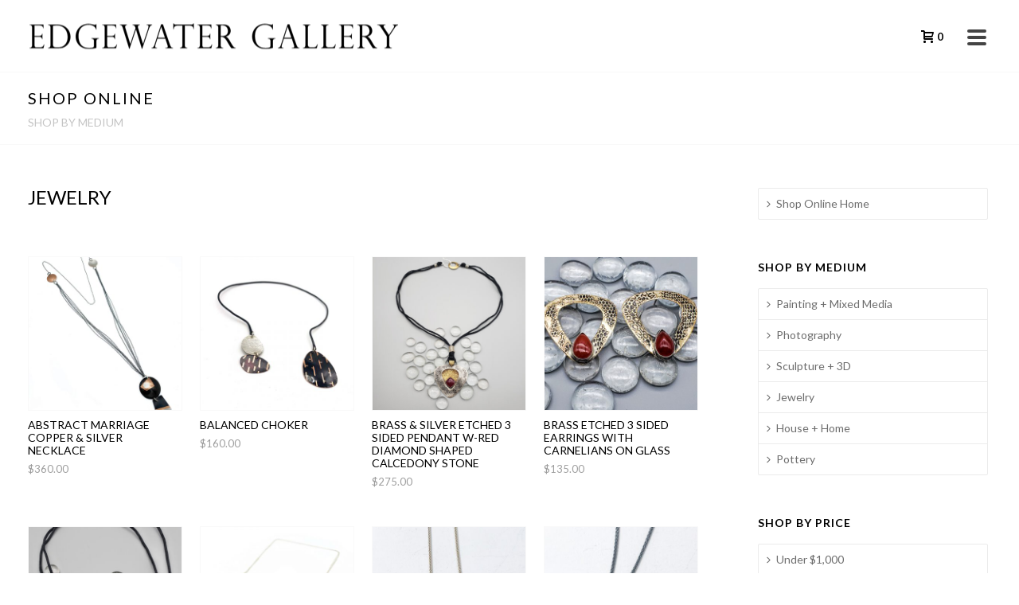

--- FILE ---
content_type: text/html; charset=UTF-8
request_url: https://edgewatergallery.co/products/jewelry/
body_size: 22261
content:
<!DOCTYPE html>
<html lang="en-US" >
<head>
		<meta charset="UTF-8" /><meta name="viewport" content="width=device-width, initial-scale=1.0, minimum-scale=1.0, maximum-scale=1.0, user-scalable=0" /><meta http-equiv="X-UA-Compatible" content="IE=edge,chrome=1" /><meta name="format-detection" content="telephone=no"><script type="text/javascript">var ajaxurl = "https://edgewatergallery.co/wp-admin/admin-ajax.php";</script><meta name='robots' content='index, follow, max-image-preview:large, max-snippet:-1, max-video-preview:-1' />
	<style>img:is([sizes="auto" i], [sizes^="auto," i]) { contain-intrinsic-size: 3000px 1500px }</style>
	
		<style id="critical-path-css" type="text/css">
			body,html{width:100%;height:100%;margin:0;padding:0}.page-preloader{top:0;left:0;z-index:999;position:fixed;height:100%;width:100%;text-align:center}.preloader-preview-area{animation-delay:-.2s;top:50%;-ms-transform:translateY(100%);transform:translateY(100%);margin-top:10px;max-height:calc(50% - 20px);opacity:1;width:100%;text-align:center;position:absolute}.preloader-logo{max-width:90%;top:50%;-ms-transform:translateY(-100%);transform:translateY(-100%);margin:-10px auto 0 auto;max-height:calc(50% - 20px);opacity:1;position:relative}.ball-pulse>div{width:15px;height:15px;border-radius:100%;margin:2px;animation-fill-mode:both;display:inline-block;animation:ball-pulse .75s infinite cubic-bezier(.2,.68,.18,1.08)}.ball-pulse>div:nth-child(1){animation-delay:-.36s}.ball-pulse>div:nth-child(2){animation-delay:-.24s}.ball-pulse>div:nth-child(3){animation-delay:-.12s}@keyframes ball-pulse{0%{transform:scale(1);opacity:1}45%{transform:scale(.1);opacity:.7}80%{transform:scale(1);opacity:1}}.ball-clip-rotate-pulse{position:relative;-ms-transform:translateY(-15px) translateX(-10px);transform:translateY(-15px) translateX(-10px);display:inline-block}.ball-clip-rotate-pulse>div{animation-fill-mode:both;position:absolute;top:0;left:0;border-radius:100%}.ball-clip-rotate-pulse>div:first-child{height:36px;width:36px;top:7px;left:-7px;animation:ball-clip-rotate-pulse-scale 1s 0s cubic-bezier(.09,.57,.49,.9) infinite}.ball-clip-rotate-pulse>div:last-child{position:absolute;width:50px;height:50px;left:-16px;top:-2px;background:0 0;border:2px solid;animation:ball-clip-rotate-pulse-rotate 1s 0s cubic-bezier(.09,.57,.49,.9) infinite;animation-duration:1s}@keyframes ball-clip-rotate-pulse-rotate{0%{transform:rotate(0) scale(1)}50%{transform:rotate(180deg) scale(.6)}100%{transform:rotate(360deg) scale(1)}}@keyframes ball-clip-rotate-pulse-scale{30%{transform:scale(.3)}100%{transform:scale(1)}}@keyframes square-spin{25%{transform:perspective(100px) rotateX(180deg) rotateY(0)}50%{transform:perspective(100px) rotateX(180deg) rotateY(180deg)}75%{transform:perspective(100px) rotateX(0) rotateY(180deg)}100%{transform:perspective(100px) rotateX(0) rotateY(0)}}.square-spin{display:inline-block}.square-spin>div{animation-fill-mode:both;width:50px;height:50px;animation:square-spin 3s 0s cubic-bezier(.09,.57,.49,.9) infinite}.cube-transition{position:relative;-ms-transform:translate(-25px,-25px);transform:translate(-25px,-25px);display:inline-block}.cube-transition>div{animation-fill-mode:both;width:15px;height:15px;position:absolute;top:-5px;left:-5px;animation:cube-transition 1.6s 0s infinite ease-in-out}.cube-transition>div:last-child{animation-delay:-.8s}@keyframes cube-transition{25%{transform:translateX(50px) scale(.5) rotate(-90deg)}50%{transform:translate(50px,50px) rotate(-180deg)}75%{transform:translateY(50px) scale(.5) rotate(-270deg)}100%{transform:rotate(-360deg)}}.ball-scale>div{border-radius:100%;margin:2px;animation-fill-mode:both;display:inline-block;height:60px;width:60px;animation:ball-scale 1s 0s ease-in-out infinite}@keyframes ball-scale{0%{transform:scale(0)}100%{transform:scale(1);opacity:0}}.line-scale>div{animation-fill-mode:both;display:inline-block;width:5px;height:50px;border-radius:2px;margin:2px}.line-scale>div:nth-child(1){animation:line-scale 1s -.5s infinite cubic-bezier(.2,.68,.18,1.08)}.line-scale>div:nth-child(2){animation:line-scale 1s -.4s infinite cubic-bezier(.2,.68,.18,1.08)}.line-scale>div:nth-child(3){animation:line-scale 1s -.3s infinite cubic-bezier(.2,.68,.18,1.08)}.line-scale>div:nth-child(4){animation:line-scale 1s -.2s infinite cubic-bezier(.2,.68,.18,1.08)}.line-scale>div:nth-child(5){animation:line-scale 1s -.1s infinite cubic-bezier(.2,.68,.18,1.08)}@keyframes line-scale{0%{transform:scaley(1)}50%{transform:scaley(.4)}100%{transform:scaley(1)}}.ball-scale-multiple{position:relative;-ms-transform:translateY(30px);transform:translateY(30px);display:inline-block}.ball-scale-multiple>div{border-radius:100%;animation-fill-mode:both;margin:2px;position:absolute;left:-30px;top:0;opacity:0;margin:0;width:50px;height:50px;animation:ball-scale-multiple 1s 0s linear infinite}.ball-scale-multiple>div:nth-child(2){animation-delay:-.2s}.ball-scale-multiple>div:nth-child(3){animation-delay:-.2s}@keyframes ball-scale-multiple{0%{transform:scale(0);opacity:0}5%{opacity:1}100%{transform:scale(1);opacity:0}}.ball-pulse-sync{display:inline-block}.ball-pulse-sync>div{width:15px;height:15px;border-radius:100%;margin:2px;animation-fill-mode:both;display:inline-block}.ball-pulse-sync>div:nth-child(1){animation:ball-pulse-sync .6s -.21s infinite ease-in-out}.ball-pulse-sync>div:nth-child(2){animation:ball-pulse-sync .6s -.14s infinite ease-in-out}.ball-pulse-sync>div:nth-child(3){animation:ball-pulse-sync .6s -70ms infinite ease-in-out}@keyframes ball-pulse-sync{33%{transform:translateY(10px)}66%{transform:translateY(-10px)}100%{transform:translateY(0)}}.transparent-circle{display:inline-block;border-top:.5em solid rgba(255,255,255,.2);border-right:.5em solid rgba(255,255,255,.2);border-bottom:.5em solid rgba(255,255,255,.2);border-left:.5em solid #fff;transform:translateZ(0);animation:transparent-circle 1.1s infinite linear;width:50px;height:50px;border-radius:50%}.transparent-circle:after{border-radius:50%;width:10em;height:10em}@keyframes transparent-circle{0%{transform:rotate(0)}100%{transform:rotate(360deg)}}.ball-spin-fade-loader{position:relative;top:-10px;left:-10px;display:inline-block}.ball-spin-fade-loader>div{width:15px;height:15px;border-radius:100%;margin:2px;animation-fill-mode:both;position:absolute;animation:ball-spin-fade-loader 1s infinite linear}.ball-spin-fade-loader>div:nth-child(1){top:25px;left:0;animation-delay:-.84s;-webkit-animation-delay:-.84s}.ball-spin-fade-loader>div:nth-child(2){top:17.05px;left:17.05px;animation-delay:-.72s;-webkit-animation-delay:-.72s}.ball-spin-fade-loader>div:nth-child(3){top:0;left:25px;animation-delay:-.6s;-webkit-animation-delay:-.6s}.ball-spin-fade-loader>div:nth-child(4){top:-17.05px;left:17.05px;animation-delay:-.48s;-webkit-animation-delay:-.48s}.ball-spin-fade-loader>div:nth-child(5){top:-25px;left:0;animation-delay:-.36s;-webkit-animation-delay:-.36s}.ball-spin-fade-loader>div:nth-child(6){top:-17.05px;left:-17.05px;animation-delay:-.24s;-webkit-animation-delay:-.24s}.ball-spin-fade-loader>div:nth-child(7){top:0;left:-25px;animation-delay:-.12s;-webkit-animation-delay:-.12s}.ball-spin-fade-loader>div:nth-child(8){top:17.05px;left:-17.05px;animation-delay:0s;-webkit-animation-delay:0s}@keyframes ball-spin-fade-loader{50%{opacity:.3;transform:scale(.4)}100%{opacity:1;transform:scale(1)}}		</style>

		
	<!-- This site is optimized with the Yoast SEO plugin v26.7 - https://yoast.com/wordpress/plugins/seo/ -->
	<title>Jewelry - Edgewater Gallery</title>
	<link rel="canonical" href="https://edgewatergallery.co/products/jewelry/" />
	<meta property="og:locale" content="en_US" />
	<meta property="og:type" content="article" />
	<meta property="og:title" content="Jewelry - Edgewater Gallery" />
	<meta property="og:url" content="https://edgewatergallery.co/products/jewelry/" />
	<meta property="og:site_name" content="Edgewater Gallery" />
	<meta property="article:modified_time" content="2016-10-03T18:58:01+00:00" />
	<meta name="twitter:card" content="summary_large_image" />
	<meta name="twitter:label1" content="Est. reading time" />
	<meta name="twitter:data1" content="1 minute" />
	<script type="application/ld+json" class="yoast-schema-graph">{"@context":"https://schema.org","@graph":[{"@type":"WebPage","@id":"https://edgewatergallery.co/products/jewelry/","url":"https://edgewatergallery.co/products/jewelry/","name":"Jewelry - Edgewater Gallery","isPartOf":{"@id":"https://edgewatergallery.co/#website"},"datePublished":"2015-11-16T04:14:38+00:00","dateModified":"2016-10-03T18:58:01+00:00","breadcrumb":{"@id":"https://edgewatergallery.co/products/jewelry/#breadcrumb"},"inLanguage":"en-US","potentialAction":[{"@type":"ReadAction","target":["https://edgewatergallery.co/products/jewelry/"]}]},{"@type":"BreadcrumbList","@id":"https://edgewatergallery.co/products/jewelry/#breadcrumb","itemListElement":[{"@type":"ListItem","position":1,"name":"Home","item":"https://edgewatergallery.co/"},{"@type":"ListItem","position":2,"name":"Shop","item":"https://edgewatergallery.co/products/"},{"@type":"ListItem","position":3,"name":"Jewelry"}]},{"@type":"WebSite","@id":"https://edgewatergallery.co/#website","url":"https://edgewatergallery.co/","name":"Edgewater Gallery","description":"","publisher":{"@id":"https://edgewatergallery.co/#organization"},"potentialAction":[{"@type":"SearchAction","target":{"@type":"EntryPoint","urlTemplate":"https://edgewatergallery.co/?s={search_term_string}"},"query-input":{"@type":"PropertyValueSpecification","valueRequired":true,"valueName":"search_term_string"}}],"inLanguage":"en-US"},{"@type":"Organization","@id":"https://edgewatergallery.co/#organization","name":"Edgewater Gallery","url":"https://edgewatergallery.co/","logo":{"@type":"ImageObject","inLanguage":"en-US","@id":"https://edgewatergallery.co/#/schema/logo/image/","url":"https://edgewatergallery.co/wp-content/uploads/2020/03/ew-square-logo.png","contentUrl":"https://edgewatergallery.co/wp-content/uploads/2020/03/ew-square-logo.png","width":900,"height":900,"caption":"Edgewater Gallery"},"image":{"@id":"https://edgewatergallery.co/#/schema/logo/image/"}}]}</script>
	<!-- / Yoast SEO plugin. -->


<link rel='dns-prefetch' href='//www.googletagmanager.com' />
<link rel='dns-prefetch' href='//fonts.googleapis.com' />
<link rel="alternate" type="application/rss+xml" title="Edgewater Gallery &raquo; Feed" href="https://edgewatergallery.co/feed/" />
<link rel="alternate" type="application/rss+xml" title="Edgewater Gallery &raquo; Comments Feed" href="https://edgewatergallery.co/comments/feed/" />

<link rel="shortcut icon" href="https://edgewatergallery.co/wp-content/uploads/2015/10/16.png"  />
<link rel="apple-touch-icon-precomposed" href="https://edgewatergallery.co/wp-content/uploads/2015/10/57.png">
<link rel="apple-touch-icon-precomposed" sizes="114x114" href="https://edgewatergallery.co/wp-content/uploads/2015/10/114.png">
<link rel="apple-touch-icon-precomposed" sizes="72x72" href="https://edgewatergallery.co/wp-content/uploads/2015/10/72.png">
<link rel="apple-touch-icon-precomposed" sizes="144x144" href="https://edgewatergallery.co/wp-content/uploads/2015/10/144.png">
<script type="text/javascript">window.abb = {};php = {};window.PHP = {};PHP.ajax = "https://edgewatergallery.co/wp-admin/admin-ajax.php";PHP.wp_p_id = "1729";var mk_header_parallax, mk_banner_parallax, mk_page_parallax, mk_footer_parallax, mk_body_parallax;var mk_images_dir = "https://edgewatergallery.co/wp-content/themes/jupiter/assets/images",mk_theme_js_path = "https://edgewatergallery.co/wp-content/themes/jupiter/assets/js",mk_theme_dir = "https://edgewatergallery.co/wp-content/themes/jupiter",mk_captcha_placeholder = "Enter Captcha",mk_captcha_invalid_txt = "Invalid. Try again.",mk_captcha_correct_txt = "Captcha correct.",mk_responsive_nav_width = 1250,mk_vertical_header_back = "Back",mk_vertical_header_anim = "1",mk_check_rtl = true,mk_grid_width = 1250,mk_ajax_search_option = "disable",mk_preloader_bg_color = "rgba(0,0,0,0.16)",mk_accent_color = "#000000",mk_go_to_top =  "true",mk_smooth_scroll =  "true",mk_show_background_video =  "true",mk_preloader_bar_color = "#000000",mk_preloader_logo = "";var mk_header_parallax = false,mk_banner_parallax = false,mk_footer_parallax = false,mk_body_parallax = false,mk_no_more_posts = "No More Posts",mk_typekit_id   = "",mk_google_fonts = ["Lato:100italic,200italic,300italic,400italic,500italic,600italic,700italic,800italic,900italic,100,200,300,400,500,600,700,800,900"],mk_global_lazyload = false;</script><link rel='stylesheet' id='svc-fontawosem-css-css' href='https://edgewatergallery.co/wp-content/plugins/svc-woo-grid-addon/assets/css/font-awesome.min.css?ver=6.8.3' type='text/css' media='all' />
<link rel='stylesheet' id='svc-front-css-css' href='https://edgewatergallery.co/wp-content/plugins/svc-woo-grid-addon/assets/css/front.css?ver=6.8.3' type='text/css' media='all' />
<link rel='stylesheet' id='stripe-main-styles-css' href='https://edgewatergallery.co/wp-content/mu-plugins/vendor/godaddy/mwc-core/assets/css/stripe-settings.css' type='text/css' media='all' />
<link rel='stylesheet' id='godaddy-payments-payinperson-main-styles-css' href='https://edgewatergallery.co/wp-content/mu-plugins/vendor/godaddy/mwc-core/assets/css/pay-in-person-method.css' type='text/css' media='all' />
<link rel='stylesheet' id='wpsbc-style-css' href='https://edgewatergallery.co/wp-content/plugins/wp-simple-booking-calendar-premium/assets/css/style-front-end.min.css?ver=8.5.2' type='text/css' media='all' />
<link rel='stylesheet' id='dashicons-css' href='https://edgewatergallery.co/wp-includes/css/dashicons.min.css?ver=6.8.3' type='text/css' media='all' />
<link rel='stylesheet' id='ctct_form_styles-css' href='https://edgewatergallery.co/wp-content/plugins/constant-contact-forms/assets/css/style.css?ver=2.15.2' type='text/css' media='all' />
<link rel='stylesheet' id='contact-form-7-css' href='https://edgewatergallery.co/wp-content/plugins/contact-form-7/includes/css/styles.css?ver=6.1.4' type='text/css' media='all' />
<link rel='stylesheet' id='foobox-free-min-css' href='https://edgewatergallery.co/wp-content/plugins/foobox-image-lightbox-premium/free/css/foobox.free.min.css?ver=2.7.23' type='text/css' media='all' />
<link rel='stylesheet' id='woocommerce-override-css' href='https://edgewatergallery.co/wp-content/themes/jupiter/assets/stylesheet/plugins/woocommerce.css?ver=6.8.3' type='text/css' media='all' />
<style id='woocommerce-inline-inline-css' type='text/css'>
.woocommerce form .form-row .required { visibility: visible; }
</style>
<link rel='stylesheet' id='wp-components-css' href='https://edgewatergallery.co/wp-includes/css/dist/components/style.min.css?ver=6.8.3' type='text/css' media='all' />
<link rel='stylesheet' id='godaddy-styles-css' href='https://edgewatergallery.co/wp-content/mu-plugins/vendor/wpex/godaddy-launch/includes/Dependencies/GoDaddy/Styles/build/latest.css?ver=2.0.2' type='text/css' media='all' />
<link rel='stylesheet' id='core-styles-css' href='https://edgewatergallery.co/wp-content/themes/jupiter/assets/stylesheet/core-styles.6.12.3.css?ver=1767925636' type='text/css' media='all' />
<style id='core-styles-inline-css' type='text/css'>

			#wpadminbar {
				-webkit-backface-visibility: hidden;
				backface-visibility: hidden;
				-webkit-perspective: 1000;
				-ms-perspective: 1000;
				perspective: 1000;
				-webkit-transform: translateZ(0px);
				-ms-transform: translateZ(0px);
				transform: translateZ(0px);
			}
			@media screen and (max-width: 600px) {
				#wpadminbar {
					position: fixed !important;
				}
			}
		
</style>
<link rel='stylesheet' id='components-full-css' href='https://edgewatergallery.co/wp-content/themes/jupiter/assets/stylesheet/components-full.6.12.3.css?ver=1767925636' type='text/css' media='all' />
<style id='components-full-inline-css' type='text/css'>

body
{
    transform:unset;background-color:#fff;
}

.hb-custom-header #mk-page-introduce,
#mk-page-introduce
{
    transform:unset;background-color:#ffffff;background-size: cover;-webkit-background-size: cover;-moz-background-size: cover;
}

.hb-custom-header > div,
.mk-header-bg
{
    transform:unset;background-color:#fff;
}

.mk-classic-nav-bg
{
    transform:unset;background-color:#fff;
}

.master-holder-bg
{
    transform:unset;background-color:#fff;
}

#mk-footer
{
    transform:unset;background-color:#ffffff;
}

#mk-boxed-layout
{
  -webkit-box-shadow: 0 0 0px rgba(0, 0, 0, 0);
  -moz-box-shadow: 0 0 0px rgba(0, 0, 0, 0);
  box-shadow: 0 0 0px rgba(0, 0, 0, 0);
}

.mk-news-tab .mk-tabs-tabs .is-active a,
.mk-fancy-title.pattern-style span,
.mk-fancy-title.pattern-style.color-gradient span:after,
.page-bg-color
{
    background-color: #fff;
}

.page-title
{
    font-size: 20px;
    color: #000000;
    text-transform: uppercase;
    font-weight: inherit;
    letter-spacing: 2px;
}

.page-subtitle
{
    font-size: 14px;
    line-height: 100%;
    color: #c4c4c4;
    font-size: 14px;
    text-transform: none;
}



    .mk-header
    {
        border-bottom:1px solid #f9f9f9;
    }

    
        .mk-header.sticky-style-fixed.a-sticky .mk-header-holder{
            border-bottom:1px solid #f9f9f9;
        }
    
	.header-style-1 .mk-header-padding-wrapper,
	.header-style-2 .mk-header-padding-wrapper,
	.header-style-3 .mk-header-padding-wrapper {
		padding-top:91px;
	}

	.mk-process-steps[max-width~="950px"] ul::before {
	  display: none !important;
	}
	.mk-process-steps[max-width~="950px"] li {
	  margin-bottom: 30px !important;
	  width: 100% !important;
	  text-align: center;
	}
	.mk-event-countdown-ul[max-width~="750px"] li {
	  width: 90%;
	  display: block;
	  margin: 0 auto 15px;
	}

    body { font-family: HelveticaNeue-Light, Helvetica Neue Light, Helvetica Neue, Helvetica, Arial, Lucida Grande, sans-serif } body { font-family: Lato } 

            @font-face {
                font-family: 'star';
                src: url('https://edgewatergallery.co/wp-content/themes/jupiter/assets/stylesheet/fonts/star/font.eot');
                src: url('https://edgewatergallery.co/wp-content/themes/jupiter/assets/stylesheet/fonts/star/font.eot?#iefix') format('embedded-opentype'),
                url('https://edgewatergallery.co/wp-content/themes/jupiter/assets/stylesheet/fonts/star/font.woff') format('woff'),
                url('https://edgewatergallery.co/wp-content/themes/jupiter/assets/stylesheet/fonts/star/font.ttf') format('truetype'),
                url('https://edgewatergallery.co/wp-content/themes/jupiter/assets/stylesheet/fonts/star/font.svg#star') format('svg');
                font-weight: normal;
                font-style: normal;
            }
            @font-face {
                font-family: 'WooCommerce';
                src: url('https://edgewatergallery.co/wp-content/themes/jupiter/assets/stylesheet/fonts/woocommerce/font.eot');
                src: url('https://edgewatergallery.co/wp-content/themes/jupiter/assets/stylesheet/fonts/woocommerce/font.eot?#iefix') format('embedded-opentype'),
                url('https://edgewatergallery.co/wp-content/themes/jupiter/assets/stylesheet/fonts/woocommerce/font.woff') format('woff'),
                url('https://edgewatergallery.co/wp-content/themes/jupiter/assets/stylesheet/fonts/woocommerce/font.ttf') format('truetype'),
                url('https://edgewatergallery.co/wp-content/themes/jupiter/assets/stylesheet/fonts/woocommerce/font.svg#WooCommerce') format('svg');
                font-weight: normal;
                font-style: normal;
            }.instashow-popup-media-video video {
    visibility: visible !important;
}

.additional_information_tab  {
   display: none;
}

.mk-product.style-default .variations tbody tr td.label label {
    color: #000000;
    text-transform: uppercase;
    font-size: 14px;
    font-weight: 700;
}

.vc_column_container > .vc_column-inner {
    box-sizing: border-box;
    padding-left: 0px !important;
    padding-right: 15px;
    width: 100%;
}

.page-title {
    margin: 15px 20px 5px !important;
    word-wrap: break-word;
}

.page-subtitle {
    display: inline-block;
    margin: 0 20px !important;
    word-wrap: break-word;
}

.owl-theme .owl-controls .owl-nav [class*="owl-"] {
    background: #000 none repeat scroll 0 0;
    border-radius: 0;
    color: #fff;
    cursor: pointer;
    display: inline-block;
    font-size: 13px;
    margin: 8px;
    padding: 4px 12px;
}

.evo_page_body .evo_page_sidebar #sidebar h3.widget-title {
    font-weight: 500;
    font-size: 14px !important;
    font-style: normal !important;
    margin: 0 0 10px;
}

.woocommerce table.shop_table th, .woocommerce-page table.shop_table th {
    font-weight: 700;
    line-height: 18px;
    padding: 9px 12px;
}

.shop_table thead th {
    -moz-border-bottom-colors: none;
    -moz-border-left-colors: none;
    -moz-border-right-colors: none;
    -moz-border-top-colors: none;
    border-color: #e3e3e3 -moz-use-text-color;
    border-image: none;
    border-style: solid none;
    border-width: 1px medium;
    padding: 20px 12px !important;
}
table th {
    font-size: 14px;
    font-weight: 700;
    padding: 18px 12px;
    text-align: left;
    text-transform: uppercase;
}

.cart_totals table td {
    color: #333;
}

table td {
    text-align: left;
}

.gform_wrapper .button {
    background-color: #000000;
    background-image: none !important;
    border: medium none !important;
    border-radius: 0px;
    color: #fff !important;
    display: inline-block;
    font-size: 12px;
    letter-spacing: 1px;
    line-height: 13px !important;
    margin-top: 10px;
    margin-right: 10px !important;
    outline: 0 none !important;
    padding: 9px 13px !important;
    text-transform: uppercase;
    vertical-align: top;
}

.eventon_events_list .eventon_list_event .evcal_desc span.evcal_desc2, .evo_pop_body .evcal_desc span.evcal_desc2 {
    color: #000000;
    font-size: 15px !important;
    text-transform: uppercase;
}

.eventon_events_list .eventon_list_event .evcal_desc span.evcal_event_subtitle, .evo_pop_body .evcal_desc span.evcal_event_subtitle {
    font-size: 13px !important;
    text-transform: uppercase;
}

.mk-blog-modern-item .blog-modern-btn {
    border-radius: 0px;
    color: #fff;
    display: inline-block;
    font-size: 11px;
    font-weight: 700;
    letter-spacing: 1px;
    line-height: 11px;
    padding: 14px 20px;
    text-transform: uppercase;
}

.mk-blog-classic-item .mk-blog-author, .mk-blog-classic-item .mk-categories, .mk-blog-classic-item time, .mk-blog-modern-item .mk-blog-author, .mk-blog-modern-item .mk-categories, .mk-blog-modern-item time {
    color: #484848;
    font-size: 13px;
    font-style: normal;
}

.similar-post-title {
    font-size: 13px;
    font-weight: 600;
    letter-spacing: 0px;
    margin-bottom: 20px;
    text-align: left;
    color: #000000;
    text-transform: uppercase;
}

.mk-blog-single .mk-blog-author, .mk-blog-single .mk-post-cat, .mk-blog-single .mk-post-date {
    color: #484848;
    font-size: 13px;
    font-style: normal;
}

.side-dash-bottom-widgets, .side-dash-top-widgets {
    padding: 20px;
}

.calendar_header {
 display: none;
}

.fbx-rounded.fbx-inset-buttons.fbx-desktop .fbx-prev::before, .fbx-rounded.fbx-inset-buttons.fbx-desktop .fbx-next::before, .fbx-rounded.fbx-inset-buttons.fbx-tablet .fbx-prev::before, .fbx-rounded.fbx-inset-buttons.fbx-tablet .fbx-next::before {
    line-height: 23px !important;
}

.artist-title, .artist-title p {
    color: #000000;
    display: block;
    font-size: 16px;
    font-weight: normal;
    line-height: 12px;
}

.woocommerce #content .quantity .minus, .woocommerce #content .quantity .plus, .woocommerce .quantity .minus, .woocommerce .quantity .plus, .woocommerce-page #content .quantity .minus, .woocommerce-page #content .quantity .plus, .woocommerce-page .quantity .minus, .woocommerce-page .quantity .plus {
    -moz-appearance: textfield;
    background: #000000 none repeat scroll 0 0;
    border: medium none;
    color: #fff;
    cursor: pointer;
    display: block;
    font-size: 16px;
    font-weight: 700;
    height: 21px;
    line-height: 13px;
    margin: 0;
    outline: 0 none;
    overflow: visible;
    padding: 0;
    position: absolute;
    text-align: center;
    text-decoration: none;
    vertical-align: text-top;
    width: 38px;
}

.mk_product_meta {
    border-color: #f2f2f2;
}

.fancybox-title-float-wrap .child {
    color: #000000;
    display: inline-block;
    font-size: 14px;
    line-height: 24px;
    text-transform: none !important;
}

.mk_product_meta span a {
    color: #9d9d9d;
}

.mk_product_meta span a:hover {
    color: #585858;
}

.mk_product_meta span a:visited {
    color: #9d9d9d;
}

.mk_product_meta span {
    color: #9d9d9d;
}

#theme-page h4 {
    color: #000000;
    font-size: 14px;
    font-weight: normal;
    text-transform: uppercase;
}
.theme-page h4 {
    color: #000000;
    font-size: 14px;
    font-weight: normal;
    text-transform: uppercase;
}

.foogallery-simple_portfolio .bf-item > h4 {
    border-bottom: 0px solid #ffffff;
    margin: 0;
    padding: 10px 0;
}

.foogallery-simple_portfolio .bf-item > p {
    font-size: 13px;
    line-height: 16px;
    color: #9d9d9d;
    margin: 0px;
    text-align: justify;
}

.sidedash-navigation-ul li ul li .megamenu-title, .sidedash-navigation-ul li ul li a {
    font-size: 13px;
    font-weight: 400;
    line-height: 12px;
    margin: 0;
    padding: 15px 20px 15px 0;
    text-align: left;
    text-transform: uppercase;
}

.slick-next, .slick-prev {
    top: 40% !important;
}

.mk-image-shortcode.outside-image .mk-image-caption .mk-caption-title {
    color: #000000;   
    display: block;
    font-size: 16px;
    font-weight: normal;
    line-height: 18px;
}

.mk-image-shortcode.outside-image .mk-image-caption .mk-caption-desc {
    color: #9d9d9d;  
    display: block;
    font-size: 13px;
    font-style: normal;
    line-height: 18px;
    margin-top: 5px;
}

.artwork-notice {
    color: #9d9d9d;
    font-size: 13px  !important;
    font-weight: normal !important;
    text-decoration: none;
}

.grid-excerpt p {
    color: #ffffff;
    font-size: 13px  !important;
    font-weight: normal !important;
    text-decoration: none;
}

.dhvc-woo-result-count {
 display: none;
}

.dhvc-woo-ordering {
 display: none;
}

.dhvc-woo-images img {
    border-color: #f9f9f9;
    border-radius: 0px !important;
    border-style: none;
    border-width: 1px;
}

.dhvc-woo-info {
    padding: 0px !important;
}

.dhvc-woo-price {
    font-size: 14px;
    font-weight: normal !important;
    line-height: 10px;
}

.dhvc-woo-info .dhvc-woo-title a {
    color: #000000;
    font-size: 14px  !important;
    font-weight: normal !important;
    line-height: 16px !important;
    text-decoration: none;
    padding-top: 10px !important;
}

.dhvc-woo-title {
    font-size: 14px !important;
    line-height: 16px !important;
    padding-top: 10px !important;
}


.dhvc-woo-addtocart.dhvc-woo-span12, .dhvc-woo-price.dhvc-woo-span12 {
    text-align: left !important;
}

.widgettitle {
    display: block;
    letter-spacing: 1px;
    margin-bottom: 7px;
    position: relative;
}


.mk-single-product .mk-single-price {
    color: #484848;
    font-size: 24px;
    font-weight: 400 !important;
}

.mk-product.style-default .mk-single-price .amount {
    color: #484848;
    font-size: 24px;
    font-weight: 400 !important;
}


.single_product_title {
    font-size: 26px !important;
    font-weight: 400 !important;
    margin-bottom: 22px;
}

.mk-product.style-default .title {
    font-size: 26px !important;
    font-weight: 400;
    margin-bottom: 22px;
}

.ew-dimensions {
    color: #484848;
    font-size: 14px;
    line-height: 23px;
    font-weight: 600 !important;
}

.mk-love-holder { display: none !important; }

.woocommerce-page .mk-product-holder { border: 0px solid #e3e3e3;
}

.woocommerce .mk-product-holder h3, .woocommerce-page .mk-product-holder h3 {
    color: #000000 !important;
    font-weight: 400 !important;
    font-size: 19px;
    padding: 15px 0 0 0;
}

.woocommerce .mk-product-holder .mk-price, .woocommerce-page .mk-product-holder .mk-price {
    color: #9D9D9D;
    font-weight: 400 !important;
    font-size: 16px;
    padding: 0 0 15px 0;
}

.mk-woo-tabs .mk-tabs-tabs li a {
    display: block;
    font-size: 13px;
    font-weight: 700;
    padding: 8px 0;
    text-transform: uppercase;
}

.mk-woo-tabs .mk-tabs-tabs {
    border-bottom: 1px solid #f9f9f9;
}

.mk-woo-tabs .mk-tabs-tabs ul {
    margin-left: 0;
}

.mk-post-nav { 
display: none !important; }

.woocommerce .mk-product-holder h3 a, .woocommerce-page .mk-product-holder h3 a {
    color: #000000;
    font-weight: 400 !important;
    font-size: 14px;
}

.woocommerce .mk-product-holder,
.woocommerce-page .mk-product-holder {
  border: 0px solid #e3e3e3;
  padding: 0;
  background-color: #fff;
  position: relative;
}

.mk-gallery-shortcode article.gray_border-frame .gallery-inner {
  border: 1px solid #f9f9f9;
}

.page-introduce-title {
    color: #000000;
    font-size: 24px;
    font-weight: 400;
    line-height: 100%;
    letter-spacing: 0px;
    text-transform: uppercase;
}

.page-introduce-subtitle  {
    color: #484848;
    font-size: 16px;
    font-weight: normal;
    letter-spacing: 0px;
    text-transform: uppercase;
    margin: 10px 10px !important;
}

.page-introduce-title {
    line-height: 120%;
    margin: 10px 20px 5px 20px;
    word-wrap: break-word;
}

.woocommerce .mk-product-holder h3 a, .woocommerce-page .mk-product-holder h3 a {
    color: #000000 !important;

}

.single-product .entry-summary .entry-title, .single-product .entry-summary .title {
    font-size: 28px !important;
    font-weight: 700;
    margin-bottom: 10px;
}

.single-product .entry-summary .price .amount {
	color: #484848 !important;
	font-size: 18px !important;
}



.slick-track {
	background:#ffffff !important;
}

#mk-page-introduce {
    padding: 5px 0 15px 0 !important;
    position: relative;
}
.mailcontainer {
    height: 10em;
    position: relative }
.mailcontainer p {
    margin: 0;
    background: yellow;
    position: absolute;
    top: 50%;
    left: 50%;
    margin-right: -50%;
    transform: translate(-50%, -50%) }

.fg-default.fg-gutter-20 {
    padding-left: 0px !important;
    margin-bottom: 0px !important;
}

.ctct-disclosure {
	display: none !important;
}

.ctct-form-wrapper .ctct-submit {
	background: #000000 !important;
	color: #fff;
	font-size: 14px !important;
	padding: 5px !important;
	box-shadow: none
}

.ctct-form-wrapper .ctct-submit {
    background-color: #000000;
    background-image: none !important;
    border: medium none !important;
    border-radius: 0px;
    color: #fff !important;
    display: inline-block;
    font-size: 12px;
    letter-spacing: 1px;
    line-height: 13px !important;
    margin-top: -10px !important;
    margin-right: 10px !important;
    outline: 0 none !important;
    padding: 9px 13px !important;
    text-transform: uppercase;
    vertical-align: top;
}
</style>
<link rel='stylesheet' id='mkhb-render-css' href='https://edgewatergallery.co/wp-content/themes/jupiter/header-builder/includes/assets/css/mkhb-render.css?ver=6.12.3' type='text/css' media='all' />
<link rel='stylesheet' id='mkhb-row-css' href='https://edgewatergallery.co/wp-content/themes/jupiter/header-builder/includes/assets/css/mkhb-row.css?ver=6.12.3' type='text/css' media='all' />
<link rel='stylesheet' id='mkhb-column-css' href='https://edgewatergallery.co/wp-content/themes/jupiter/header-builder/includes/assets/css/mkhb-column.css?ver=6.12.3' type='text/css' media='all' />
<link rel='stylesheet' id='evcal_google_fonts-css' href='//fonts.googleapis.com/css?family=Oswald%3A400%2C300%7COpen+Sans%3A700%2C400%2C400i%7CRoboto%3A700%2C400&#038;ver=6.8.3' type='text/css' media='screen' />
<link rel='stylesheet' id='evcal_cal_default-css' href='//edgewatergallery.co/wp-content/plugins/eventON/assets/css/eventon_styles.css?ver=2.7.3' type='text/css' media='all' />
<link rel='stylesheet' id='evo_font_icons-css' href='//edgewatergallery.co/wp-content/plugins/eventON/assets/fonts/font-awesome.css?ver=2.7.3' type='text/css' media='all' />
<link rel='stylesheet' id='eventon_dynamic_styles-css' href='//edgewatergallery.co/wp-content/plugins/eventON/assets/css/eventon_dynamic_styles.css?ver=2.7.3' type='text/css' media='all' />
<link rel='stylesheet' id='js_composer_front-css' href='https://edgewatergallery.co/wp-content/plugins/js_composer_theme/assets/css/js_composer.min.css?ver=8.7.2.1' type='text/css' media='all' />
<link rel='stylesheet' id='theme-options-css' href='https://edgewatergallery.co/wp-content/uploads/mk_assets/theme-options-production-1768419216.css?ver=1768419208' type='text/css' media='all' />
<link rel='stylesheet' id='jupiter-donut-shortcodes-css' href='https://edgewatergallery.co/wp-content/plugins/jupiter-donut/assets/css/shortcodes-styles.min.css?ver=1.6.5' type='text/css' media='all' />
<link rel='stylesheet' id='woocommerce-nyp-css' href='https://edgewatergallery.co/wp-content/plugins/woocommerce-name-your-price/assets/css/frontend/name-your-price.min.css?ver=3.5.13' type='text/css' media='all' />
<link rel='stylesheet' id='bsf-Defaults-css' href='https://edgewatergallery.co/wp-content/uploads/smile_fonts/Defaults/Defaults.css?ver=3.20.2' type='text/css' media='all' />
<link rel='stylesheet' id='dhwc-widget-brand-slider-css' href='https://edgewatergallery.co/wp-content/plugins/dhvc-woocommerce/assets/css/jquery.bxslider.css?ver=6.8.3' type='text/css' media='all' />
<script type="text/template" id="tmpl-variation-template">
	<div class="woocommerce-variation-description">{{{ data.variation.variation_description }}}</div>
	<div class="woocommerce-variation-price">{{{ data.variation.price_html }}}</div>
	<div class="woocommerce-variation-availability">{{{ data.variation.availability_html }}}</div>
</script>
<script type="text/template" id="tmpl-unavailable-variation-template">
	<p role="alert">Sorry, this product is unavailable. Please choose a different combination.</p>
</script>
<script type="text/javascript" src="https://edgewatergallery.co/wp-includes/js/jquery/jquery.min.js?ver=3.7.1" id="jquery-core-js"></script>
<script type="text/javascript" src="https://edgewatergallery.co/wp-includes/js/jquery/jquery-migrate.min.js?ver=3.4.1" id="jquery-migrate-js"></script>
<script type="text/javascript" data-noptimize='' data-no-minify='' src="https://edgewatergallery.co/wp-content/themes/jupiter/assets/js/plugins/wp-enqueue/webfontloader.js?ver=6.8.3" id="mk-webfontloader-js"></script>
<script type="text/javascript" id="mk-webfontloader-js-after">
/* <![CDATA[ */
WebFontConfig = {
	timeout: 2000
}

if ( mk_typekit_id.length > 0 ) {
	WebFontConfig.typekit = {
		id: mk_typekit_id
	}
}

if ( mk_google_fonts.length > 0 ) {
	WebFontConfig.google = {
		families:  mk_google_fonts
	}
}

if ( (mk_google_fonts.length > 0 || mk_typekit_id.length > 0) && navigator.userAgent.indexOf("Speed Insights") == -1) {
	WebFont.load( WebFontConfig );
}
		
/* ]]> */
</script>
<script type="text/javascript" src="//edgewatergallery.co/wp-content/plugins/revslider/sr6/assets/js/rbtools.min.js?ver=6.7.37" async id="tp-tools-js"></script>
<script type="text/javascript" src="//edgewatergallery.co/wp-content/plugins/revslider/sr6/assets/js/rs6.min.js?ver=6.7.37" async id="revmin-js"></script>
<script type="text/javascript" src="https://edgewatergallery.co/wp-includes/js/underscore.min.js?ver=1.13.7" id="underscore-js"></script>
<script type="text/javascript" id="wp-util-js-extra">
/* <![CDATA[ */
var _wpUtilSettings = {"ajax":{"url":"\/wp-admin\/admin-ajax.php"}};
/* ]]> */
</script>
<script type="text/javascript" src="https://edgewatergallery.co/wp-includes/js/wp-util.min.js?ver=6.8.3" id="wp-util-js"></script>
<script type="text/javascript" src="https://edgewatergallery.co/wp-content/plugins/woocommerce/assets/js/jquery-blockui/jquery.blockUI.min.js?ver=2.7.0-wc.10.4.3" id="wc-jquery-blockui-js" data-wp-strategy="defer"></script>
<script type="text/javascript" id="wc-add-to-cart-variation-js-extra">
/* <![CDATA[ */
var wc_add_to_cart_variation_params = {"wc_ajax_url":"\/?wc-ajax=%%endpoint%%","i18n_no_matching_variations_text":"Sorry, no products matched your selection. Please choose a different combination.","i18n_make_a_selection_text":"Please select some product options before adding this product to your cart.","i18n_unavailable_text":"Sorry, this product is unavailable. Please choose a different combination.","i18n_reset_alert_text":"Your selection has been reset. Please select some product options before adding this product to your cart."};
/* ]]> */
</script>
<script type="text/javascript" src="https://edgewatergallery.co/wp-content/plugins/woocommerce/assets/js/frontend/add-to-cart-variation.min.js?ver=10.4.3" id="wc-add-to-cart-variation-js" defer="defer" data-wp-strategy="defer"></script>
<script type="text/javascript" id="wc-add-to-cart-js-extra">
/* <![CDATA[ */
var wc_add_to_cart_params = {"ajax_url":"\/wp-admin\/admin-ajax.php","wc_ajax_url":"\/?wc-ajax=%%endpoint%%","i18n_view_cart":"View cart","cart_url":"https:\/\/edgewatergallery.co\/cart\/","is_cart":"","cart_redirect_after_add":"no"};
/* ]]> */
</script>
<script type="text/javascript" src="https://edgewatergallery.co/wp-content/plugins/woocommerce/assets/js/frontend/add-to-cart.min.js?ver=10.4.3" id="wc-add-to-cart-js" data-wp-strategy="defer"></script>
<script type="text/javascript" src="https://edgewatergallery.co/wp-content/plugins/woocommerce/assets/js/js-cookie/js.cookie.min.js?ver=2.1.4-wc.10.4.3" id="wc-js-cookie-js" defer="defer" data-wp-strategy="defer"></script>
<script type="text/javascript" id="woocommerce-js-extra">
/* <![CDATA[ */
var woocommerce_params = {"ajax_url":"\/wp-admin\/admin-ajax.php","wc_ajax_url":"\/?wc-ajax=%%endpoint%%","i18n_password_show":"Show password","i18n_password_hide":"Hide password"};
/* ]]> */
</script>
<script type="text/javascript" src="https://edgewatergallery.co/wp-content/plugins/woocommerce/assets/js/frontend/woocommerce.min.js?ver=10.4.3" id="woocommerce-js" defer="defer" data-wp-strategy="defer"></script>
<script type="text/javascript" src="https://edgewatergallery.co/wp-content/plugins/js_composer_theme/assets/js/vendors/woocommerce-add-to-cart.js?ver=8.7.2.1" id="vc_woocommerce-add-to-cart-js-js"></script>
<script type="text/javascript" id="WCPAY_ASSETS-js-extra">
/* <![CDATA[ */
var wcpayAssets = {"url":"https:\/\/edgewatergallery.co\/wp-content\/plugins\/woocommerce-payments\/dist\/"};
/* ]]> */
</script>
<script type="text/javascript" src="https://edgewatergallery.co/wp-content/themes/jupiter/framework/includes/woocommerce-quantity-increment/assets/js/wc-quantity-increment.min.js?ver=6.8.3" id="wcqi-js-js"></script>
<script type="text/javascript" src="https://edgewatergallery.co/wp-content/themes/jupiter/framework/includes/woocommerce-quantity-increment/assets/js/lib/number-polyfill.min.js?ver=6.8.3" id="wcqi-number-polyfill-js"></script>
<script type="text/javascript" id="foobox-free-min-js-before">
/* <![CDATA[ */
/* Run FooBox FREE (v2.7.23) */
var FOOBOX = window.FOOBOX = {
	ready: true,
	disableOthers: false,
	o: {wordpress: { enabled: true }, showCount:false, countMessage:'image %index of %total', captions: { onlyShowOnHover: true, dataTitle: ["captionTitle","title"], dataDesc: ["captionDesc","description"] }, excludes:'.fbx-link,.nofoobox,.nolightbox,a[href*="pinterest.com/pin/create/button/"]', affiliate : { enabled: false }, error: "Could not load the item"},
	selectors: [
		".foogallery-container.foogallery-lightbox-foobox", ".foogallery-container.foogallery-lightbox-foobox-free", ".gallery", ".wp-block-gallery", ".foobox"
	],
	pre: function( $ ){
		// Custom JavaScript (Pre)
		
	},
	post: function( $ ){
		// Custom JavaScript (Post)
		
		// Custom Captions Code
		
	},
	custom: function( $ ){
		// Custom Extra JS
		
	}
};
/* ]]> */
</script>
<script type="text/javascript" src="https://edgewatergallery.co/wp-content/plugins/foobox-image-lightbox-premium/free/js/foobox.free.min.js?ver=2.7.23" id="foobox-free-min-js"></script>

<!-- Google tag (gtag.js) snippet added by Site Kit -->
<!-- Google Analytics snippet added by Site Kit -->
<script type="text/javascript" src="https://www.googletagmanager.com/gtag/js?id=GT-WR4Z69J" id="google_gtagjs-js" async></script>
<script type="text/javascript" id="google_gtagjs-js-after">
/* <![CDATA[ */
window.dataLayer = window.dataLayer || [];function gtag(){dataLayer.push(arguments);}
gtag("set","linker",{"domains":["edgewatergallery.co"]});
gtag("js", new Date());
gtag("set", "developer_id.dZTNiMT", true);
gtag("config", "GT-WR4Z69J");
/* ]]> */
</script>
<script></script><link rel="https://api.w.org/" href="https://edgewatergallery.co/wp-json/" /><link rel="alternate" title="JSON" type="application/json" href="https://edgewatergallery.co/wp-json/wp/v2/pages/1729" /><link rel="EditURI" type="application/rsd+xml" title="RSD" href="https://edgewatergallery.co/xmlrpc.php?rsd" />
<link rel='shortlink' href='https://edgewatergallery.co/?p=1729' />
<link rel="alternate" title="oEmbed (JSON)" type="application/json+oembed" href="https://edgewatergallery.co/wp-json/oembed/1.0/embed?url=https%3A%2F%2Fedgewatergallery.co%2Fproducts%2Fjewelry%2F" />
<link rel="alternate" title="oEmbed (XML)" type="text/xml+oembed" href="https://edgewatergallery.co/wp-json/oembed/1.0/embed?url=https%3A%2F%2Fedgewatergallery.co%2Fproducts%2Fjewelry%2F&#038;format=xml" />
	<link rel="preconnect" href="https://fonts.googleapis.com">
	<link rel="preconnect" href="https://fonts.gstatic.com">
	<meta name="generator" content="Site Kit by Google 1.168.0" />    <style>
	.svc_post_grid_list_container{ display:none;}
	#loader {background-image: url("https://edgewatergallery.co/wp-content/plugins/svc-woo-grid-addon/inc/../addons/post-grid/css/loader.GIF");}
	</style>
    <style type="text/css"></style><meta itemprop="author" content="Edgewater Gallery" /><meta itemprop="datePublished" content="November 16, 2015" /><meta itemprop="dateModified" content="October 3, 2016" /><meta itemprop="publisher" content="Edgewater Gallery" /><script> var isTest = false; </script>	<noscript><style>.woocommerce-product-gallery{ opacity: 1 !important; }</style></noscript>
	

<!-- EventON Version -->
<meta name="generator" content="EventON 2.7.3" />

<meta name="generator" content="Powered by WPBakery Page Builder - drag and drop page builder for WordPress."/>
<meta name="generator" content="Powered by Slider Revolution 6.7.37 - responsive, Mobile-Friendly Slider Plugin for WordPress with comfortable drag and drop interface." />
<link rel="icon" href="https://edgewatergallery.co/wp-content/uploads/2022/01/cropped-ewg-site-icon-32x32.png" sizes="32x32" />
<link rel="icon" href="https://edgewatergallery.co/wp-content/uploads/2022/01/cropped-ewg-site-icon-192x192.png" sizes="192x192" />
<link rel="apple-touch-icon" href="https://edgewatergallery.co/wp-content/uploads/2022/01/cropped-ewg-site-icon-180x180.png" />
<meta name="msapplication-TileImage" content="https://edgewatergallery.co/wp-content/uploads/2022/01/cropped-ewg-site-icon-270x270.png" />
<script>function setREVStartSize(e){
			//window.requestAnimationFrame(function() {
				window.RSIW = window.RSIW===undefined ? window.innerWidth : window.RSIW;
				window.RSIH = window.RSIH===undefined ? window.innerHeight : window.RSIH;
				try {
					var pw = document.getElementById(e.c).parentNode.offsetWidth,
						newh;
					pw = pw===0 || isNaN(pw) || (e.l=="fullwidth" || e.layout=="fullwidth") ? window.RSIW : pw;
					e.tabw = e.tabw===undefined ? 0 : parseInt(e.tabw);
					e.thumbw = e.thumbw===undefined ? 0 : parseInt(e.thumbw);
					e.tabh = e.tabh===undefined ? 0 : parseInt(e.tabh);
					e.thumbh = e.thumbh===undefined ? 0 : parseInt(e.thumbh);
					e.tabhide = e.tabhide===undefined ? 0 : parseInt(e.tabhide);
					e.thumbhide = e.thumbhide===undefined ? 0 : parseInt(e.thumbhide);
					e.mh = e.mh===undefined || e.mh=="" || e.mh==="auto" ? 0 : parseInt(e.mh,0);
					if(e.layout==="fullscreen" || e.l==="fullscreen")
						newh = Math.max(e.mh,window.RSIH);
					else{
						e.gw = Array.isArray(e.gw) ? e.gw : [e.gw];
						for (var i in e.rl) if (e.gw[i]===undefined || e.gw[i]===0) e.gw[i] = e.gw[i-1];
						e.gh = e.el===undefined || e.el==="" || (Array.isArray(e.el) && e.el.length==0)? e.gh : e.el;
						e.gh = Array.isArray(e.gh) ? e.gh : [e.gh];
						for (var i in e.rl) if (e.gh[i]===undefined || e.gh[i]===0) e.gh[i] = e.gh[i-1];
											
						var nl = new Array(e.rl.length),
							ix = 0,
							sl;
						e.tabw = e.tabhide>=pw ? 0 : e.tabw;
						e.thumbw = e.thumbhide>=pw ? 0 : e.thumbw;
						e.tabh = e.tabhide>=pw ? 0 : e.tabh;
						e.thumbh = e.thumbhide>=pw ? 0 : e.thumbh;
						for (var i in e.rl) nl[i] = e.rl[i]<window.RSIW ? 0 : e.rl[i];
						sl = nl[0];
						for (var i in nl) if (sl>nl[i] && nl[i]>0) { sl = nl[i]; ix=i;}
						var m = pw>(e.gw[ix]+e.tabw+e.thumbw) ? 1 : (pw-(e.tabw+e.thumbw)) / (e.gw[ix]);
						newh =  (e.gh[ix] * m) + (e.tabh + e.thumbh);
					}
					var el = document.getElementById(e.c);
					if (el!==null && el) el.style.height = newh+"px";
					el = document.getElementById(e.c+"_wrapper");
					if (el!==null && el) {
						el.style.height = newh+"px";
						el.style.display = "block";
					}
				} catch(e){
					console.log("Failure at Presize of Slider:" + e)
				}
			//});
		  };</script>
<meta name="generator" content="Jupiter 6.12.3" />	<style id="egf-frontend-styles" type="text/css">
		p {} h1 {} h2 {} h3 {} h4 {} h5 {} h6 {} 	</style>
	<noscript><style> .wpb_animate_when_almost_visible { opacity: 1; }</style></noscript>	</head>

<body class="wp-singular page-template-default page page-id-1729 page-child parent-pageid-118 wp-theme-jupiter theme-jupiter woocommerce-no-js ctct-jupiter wpb-js-composer js-comp-ver-8.7.2.1 vc_responsive" itemscope="itemscope" itemtype="https://schema.org/WebPage"  data-adminbar="">
	
	<!-- Target for scroll anchors to achieve native browser bahaviour + possible enhancements like smooth scrolling -->
	<div id="top-of-page"></div>

		<div id="mk-boxed-layout">

			<div id="mk-theme-container" >

				 
    <header data-height='90'
                data-sticky-height='90'
                data-responsive-height='90'
                data-transparent-skin=''
                data-header-style='3'
                data-sticky-style='fixed'
                data-sticky-offset='80%' id="mk-header-1" class="mk-header header-style-3 header-align-left  toolbar-false menu-hover-5 sticky-style-fixed mk-background-stretch boxed-header " role="banner" itemscope="itemscope" itemtype="https://schema.org/WPHeader" >
                    <div class="mk-header-holder">
                                                <div class="mk-header-inner add-header-height">

                    <div class="mk-header-bg "></div>
                    
                    
                                            <div class="mk-grid header-grid">
                    
							<div class="add-header-height">
								<div class="mk-dashboard-trigger dashboard-style add-header-height">
        <div class="mk-css-icon-menu icon-size-big">
            <div class="mk-css-icon-menu-line-1"></div>
            <div class="mk-css-icon-menu-line-2"></div>
            <div class="mk-css-icon-menu-line-3"></div>
        </div>
</div>


<div class="shopping-cart-header add-header-height">
	
	<a class="mk-shoping-cart-link" href="https://edgewatergallery.co/cart/">
		<svg  class="mk-svg-icon" data-name="mk-moon-cart-2" data-cacheid="icon-69680c6ad22ac" xmlns="http://www.w3.org/2000/svg" viewBox="0 0 512 512"><path d="M423.609 288c17.6 0 35.956-13.846 40.791-30.769l46.418-162.463c4.835-16.922-5.609-30.768-23.209-30.768h-327.609c0-35.346-28.654-64-64-64h-96v64h96v272c0 26.51 21.49 48 48 48h304c17.673 0 32-14.327 32-32s-14.327-32-32-32h-288v-32h263.609zm-263.609-160h289.403l-27.429 96h-261.974v-96zm32 344c0 22-18 40-40 40h-16c-22 0-40-18-40-40v-16c0-22 18-40 40-40h16c22 0 40 18 40 40v16zm288 0c0 22-18 40-40 40h-16c-22 0-40-18-40-40v-16c0-22 18-40 40-40h16c22 0 40 18 40 40v16z"/></svg>		<span class="mk-header-cart-count">0</span>
	</a>

	<div class="mk-shopping-cart-box">
		<div class="widget woocommerce widget_shopping_cart"><h2 class="widgettitle">Cart</h2><div class="widget_shopping_cart_content"></div></div>		<div class="clearboth"></div>
	</div>

</div>
	<div class=" header-logo fit-logo-img add-header-height logo-is-responsive logo-has-sticky">
		<a href="https://edgewatergallery.co/" title="Edgewater Gallery">

			<img class="mk-desktop-logo dark-logo "
				title=""
				alt=""
				src="https://edgewatergallery.co/wp-content/uploads/2015/10/edgewater-gallery.png" />

							<img class="mk-desktop-logo light-logo "
					title=""
					alt=""
					src="https://edgewatergallery.co/wp-content/uploads/2015/10/edgewater-gallery.png" />
			
							<img class="mk-resposnive-logo "
					title=""
					alt=""
					src="https://edgewatergallery.co/wp-content/uploads/2015/10/edgewater-gallery.png" />
			
							<img class="mk-sticky-logo "
					title=""
					alt=""
					src="https://edgewatergallery.co/wp-content/uploads/2015/10/edgewater-gallery.png" />
					</a>
	</div>
                            </div>

                                            </div>
                    
                    <div class="mk-header-right">
                                            </div>

                </div>
            </div>
        
        <div class="mk-header-padding-wrapper"></div>
 
        <section id="mk-page-introduce" class="intro-left"><div class="mk-grid"><h1 class="page-title ">SHOP ONLINE</h1><div class="page-subtitle">SHOP BY MEDIUM</div><div class="clearboth"></div></div></section>    </header>

		<div id="theme-page" class="master-holder  clearfix" itemscope="itemscope" itemtype="https://schema.org/Blog" >
			<div class="master-holder-bg-holder">
				<div id="theme-page-bg" class="master-holder-bg js-el"  ></div>
			</div>
			<div class="mk-main-wrapper-holder">
				<div id="mk-page-id-1729" class="theme-page-wrapper mk-main-wrapper mk-grid right-layout false">
					<div class="theme-content false" itemprop="mainEntityOfPage">
							<div class="wpb-content-wrapper">
<div  data-mk-stretch-content="true" class="wpb_row vc_row vc_row-fluid jupiter-donut- mk-fullwidth-false  attched-false     js-master-row  mk-grid">
				
<div class="vc_col-sm-12 wpb_column column_container  jupiter-donut- _ jupiter-donut-height-full">
	
<div id="text-block-3" class="mk-text-block  jupiter-donut- ">

	
	<h2>JEWELRY</h2>

	<div class="clearboth"></div>
</div>

<style type="text/css">

#dhvc_woo_5465b8372a .dhvc-woo-heading {
	color:#000000;
	font-size:10px;
}

#dhvc_woo_5465b8372a .dhvc-woo-item {
	border: 1px none #f9f9f9;
}
#dhvc_woo_5465b8372a .dhvc-woo-separator{
	border-top-color:#ffffff;
	margin-top:15px;
	margin-bottom:15px;
	border-top-style:none;
}
#dhvc_woo_5465b8372a .dhvc-woo-images{
	background-color:#ffffff;
}
#dhvc_woo_5465b8372a .dhvc-woo-images img{
	border-style:solid;
	border-width:1px;
	border-color:#f9f9f9;
	border-radius:3px;
	-webkit-border-radius:3px;
	padding:;
	margin:;
}
#dhvc_woo_5465b8372a .dhvc-woo-title{
	text-align:left;
	padding:;
	margin:;
}
#dhvc_woo_5465b8372a .dhvc-woo-title a{
	color:#000000;
	font-size:15px;

}
#dhvc_woo_5465b8372a .dhvc-woo-title a:hover{
	color:#000000
}
#dhvc_woo_5465b8372a .dhvc-woo-excerpt{
	text-align:left;
	color:#333333;
	font-size:13px;
	padding:;
	margin:;
}
#dhvc_woo_5465b8372a .dhvc-woo-price{
	padding:;
	margin:;
}
#dhvc_woo_5465b8372a .dhvc-woo-price .amount,
#dhvc_woo_5465b8372a .dhvc-woo-price ins .amount{
	color:#9d9d9d;
	font-size:13px;

}
#dhvc_woo_5465b8372a .dhvc-woo-price del .amount{
	color:#333333;
	font-size:13px
}
#dhvc_woo_5465b8372a .dhvc-woo-addtocart a{
	padding:;
	margin:;
}

#dhvc_woo_5465b8372a .dhvc-woo-masonry-list .dhvc-woo-masonry-item{
	margin-bottom:10px;
}
#dhvc_woo_5465b8372a .dhvc-woo-filters a {
	border-color:#ffffff;
    background-color:#ffffff;
    color:#666666;

}
#dhvc_woo_5465b8372a .dhvc-woo-filters a.selected,
#dhvc_woo_5465b8372a .dhvc-woo-filters a:hover{
	background-color:#47A3DA;
	color:#ffffff;
	border-color:#47A3DA;
}
#dhvc_woo_5465b8372a .dhvc-woo-carousel-arrows a{
	background:#CFCDCD;
	width:24px;
	height:24px;
	border-radius:3px;
	-webkit-border-radius:3px;
}
#dhvc_woo_5465b8372a .dhvc-woo-carousel-arrows a:hover{
	background:#47A3DA;
}
#dhvc_woo_5465b8372a .dhvc-woo-carousel-arrows a i{
	color:#ffffff;
	font-size:12px;
}
#dhvc_woo_5465b8372a .dhvc-woo-carousel-arrows a:hover i{
	color:#ffffff;
}
#dhvc_woo_5465b8372a .owl-theme .owl-dots .owl-dot span{
	width:12px;
	height:12px;
	background:#869791;
}

#dhvc_woo_5465b8372a .owl-theme .owl-dots .owl-dot.active span,
#dhvc_woo_5465b8372a .owl-theme .owl-dots .owl-dot:hover span{
	background:#47A3DA;
}
</style><div id="dhvc_woo_5465b8372a" class="woocommerce dhvc-woo dhvc-woo-grid "><div class="dhvc-woo-row-fluid dhvc-woo-toolbar">	<p class="dhvc-woo-result-count">
		Showing all 14 results	</p>
		<form class="dhvc-woo-ordering" method="get">
		<select name="orderby" class="orderby">
			<option value="menu_order" >Default sorting</option><option value="popularity" >Sort by popularity</option><option value="date" >Sort by newness</option><option value="price" >Sort by price: low to high</option><option value="price-desc" >Sort by price: high to low</option>		</select>
			</form>
	</div><div class="dhvc-woo-clearfix"></div><div class="dhvc-woo-row-fluid dhvc-woo-grid-list"><div class="dhvc-woo-row-fluid"><div class="dhvc-woo-item dhvc-woo-span3 dhvc-woo-grid-item dhvc-woo-cat-352 dhvc-woo-cat-187 dhvc-woo-cat-13 dhvc-woo-cat-21 "><div class="dhvc-woo-images"><a href="https://edgewatergallery.co/product/abstract-marriage-copper-silver-necklace/" itemprop="image" title="acaraabstractmarriagecoppersilvernecklace360" ><img fetchpriority="high" decoding="async" class="" src="https://edgewatergallery.co/wp-content/uploads/2021/04/acaraabstractmarriagecoppersilvernecklace360-400x400.jpg" width="400" height="400" alt="Anna Caraco - Abstract Marriage Copper Silver Necklace" /></a></div><div class="dhvc-woo-info"><h2 class="dhvc-woo-title dhvc-woo-clearfix"><a href="https://edgewatergallery.co/product/abstract-marriage-copper-silver-necklace/">Abstract Marriage Copper &#038; Silver Necklace</a></h2><div class="dhvc-woo-extra dhvc-woo-row-fluid"><div class="dhvc-woo-price dhvc-woo-span12"><span class="woocommerce-Price-amount amount"><bdi><span class="woocommerce-Price-currencySymbol">&#36;</span>360.00</bdi></span></div></div></div></div><div class="dhvc-woo-item dhvc-woo-span3 dhvc-woo-grid-item dhvc-woo-cat-352 dhvc-woo-cat-187 dhvc-woo-cat-13 dhvc-woo-cat-21 "><div class="dhvc-woo-images"><a href="https://edgewatergallery.co/product/balanced-choker/" itemprop="image" title="acarabalancedchoker128" ><img decoding="async" class="" src="https://edgewatergallery.co/wp-content/uploads/2022/02/acarabalancedchoker128-scaled-400x400.jpg" width="400" height="400" alt="Anna Caraco - Balanced Choker" /></a></div><div class="dhvc-woo-info"><h2 class="dhvc-woo-title dhvc-woo-clearfix"><a href="https://edgewatergallery.co/product/balanced-choker/">Balanced Choker</a></h2><div class="dhvc-woo-extra dhvc-woo-row-fluid"><div class="dhvc-woo-price dhvc-woo-span12"><span class="woocommerce-Price-amount amount"><bdi><span class="woocommerce-Price-currencySymbol">&#36;</span>160.00</bdi></span></div></div></div></div><div class="dhvc-woo-item dhvc-woo-span3 dhvc-woo-grid-item dhvc-woo-cat-187 dhvc-woo-cat-13 dhvc-woo-cat-347 dhvc-woo-cat-21 "><div class="dhvc-woo-images"><a href="https://edgewatergallery.co/product/brass-silver-etched-3-sided-pendant-w-red-diamond-shaped-calcedony-stone/" itemprop="image" title="jgius-brass-silver-etched-3-sided-pendant-w-red-diamond-shaped-calcedony-stone-275" ><img decoding="async" class="" src="https://edgewatergallery.co/wp-content/uploads/2021/01/jgius-brass-silver-etched-3-sided-pendant-w-red-diamond-shaped-calcedony-stone-275-400x400.jpg" width="400" height="400" alt="Judith Giusto - Brass & Silver Etched 3 Sided Pendant w-Red Diamond Shaped Calcedony Stone" /></a></div><div class="dhvc-woo-info"><h2 class="dhvc-woo-title dhvc-woo-clearfix"><a href="https://edgewatergallery.co/product/brass-silver-etched-3-sided-pendant-w-red-diamond-shaped-calcedony-stone/">Brass &#038; Silver Etched 3 Sided Pendant w-Red Diamond Shaped Calcedony Stone</a></h2><div class="dhvc-woo-extra dhvc-woo-row-fluid"><div class="dhvc-woo-price dhvc-woo-span12"><span class="woocommerce-Price-amount amount"><bdi><span class="woocommerce-Price-currencySymbol">&#36;</span>275.00</bdi></span></div></div></div></div><div class="dhvc-woo-item dhvc-woo-span3 dhvc-woo-grid-item dhvc-woo-cat-187 dhvc-woo-cat-13 dhvc-woo-cat-347 dhvc-woo-cat-21 "><div class="dhvc-woo-images"><a href="https://edgewatergallery.co/product/brass-etched-3-sided-earrings-with-carnelians-on-glass/" itemprop="image" title="jgius-brass-etched-3-sided-earrings-w-carnelians-on-glass-135" ><img loading="lazy" decoding="async" class="" src="https://edgewatergallery.co/wp-content/uploads/2021/01/jgius-brass-etched-3-sided-earrings-w-carnelians-on-glass-135-400x400.jpg" width="400" height="400" alt="Judith Giusto - Brass Etched 3 Sided Earrings with Carnelians on Glass" /></a></div><div class="dhvc-woo-info"><h2 class="dhvc-woo-title dhvc-woo-clearfix"><a href="https://edgewatergallery.co/product/brass-etched-3-sided-earrings-with-carnelians-on-glass/">Brass Etched 3 Sided Earrings with Carnelians on Glass</a></h2><div class="dhvc-woo-extra dhvc-woo-row-fluid"><div class="dhvc-woo-price dhvc-woo-span12"><span class="woocommerce-Price-amount amount"><bdi><span class="woocommerce-Price-currencySymbol">&#36;</span>135.00</bdi></span></div></div></div></div></div><div class="dhvc-woo-separator"></div><div class="dhvc-woo-row-fluid"><div class="dhvc-woo-item dhvc-woo-span3 dhvc-woo-grid-item dhvc-woo-cat-187 dhvc-woo-cat-13 dhvc-woo-cat-347 dhvc-woo-cat-21 "><div class="dhvc-woo-images"><a href="https://edgewatergallery.co/product/brass-pendent-w-molten-silver-3-cabochons-on-glass-iv/" itemprop="image" title="jgius-brass-pendent-w-molten-silver-3-cabochons-on-glass-iv-275" ><img loading="lazy" decoding="async" class="" src="https://edgewatergallery.co/wp-content/uploads/2021/01/jgius-brass-pendent-w-molten-silver-3-cabochons-on-glass-iv-275-400x400.jpg" width="400" height="400" alt="Judith Giusto - Brass Pendent w- Molten Silver & 3 Cabochons on Glass IV" /></a></div><div class="dhvc-woo-info"><h2 class="dhvc-woo-title dhvc-woo-clearfix"><a href="https://edgewatergallery.co/product/brass-pendent-w-molten-silver-3-cabochons-on-glass-iv/">Brass Pendent w- Molten Silver &#038; 3 Cabochons on Glass IV</a></h2><div class="dhvc-woo-extra dhvc-woo-row-fluid"><div class="dhvc-woo-price dhvc-woo-span12"><span class="woocommerce-Price-amount amount"><bdi><span class="woocommerce-Price-currencySymbol">&#36;</span>275.00</bdi></span></div></div></div></div><div class="dhvc-woo-item dhvc-woo-span3 dhvc-woo-grid-item dhvc-woo-cat-352 dhvc-woo-cat-187 dhvc-woo-cat-13 dhvc-woo-cat-21 "><div class="dhvc-woo-images"><a href="https://edgewatergallery.co/product/copper-fragments-necklace/" itemprop="image" title="acaracopperfragmentsnecklace258" ><img loading="lazy" decoding="async" class="" src="https://edgewatergallery.co/wp-content/uploads/2022/02/acaracopperfragmentsnecklace258-scaled-400x400.jpg" width="400" height="400" alt="Anna Caraco - Copper Fragments Necklace" /></a></div><div class="dhvc-woo-info"><h2 class="dhvc-woo-title dhvc-woo-clearfix"><a href="https://edgewatergallery.co/product/copper-fragments-necklace/">Copper Fragments Necklace</a></h2><div class="dhvc-woo-extra dhvc-woo-row-fluid"><div class="dhvc-woo-price dhvc-woo-span12"><span class="woocommerce-Price-amount amount"><bdi><span class="woocommerce-Price-currencySymbol">&#36;</span>258.00</bdi></span></div></div></div></div><div class="dhvc-woo-item dhvc-woo-span3 dhvc-woo-grid-item dhvc-woo-cat-333 dhvc-woo-cat-187 dhvc-woo-cat-13 dhvc-woo-cat-21 "><div class="dhvc-woo-images"><a href="https://edgewatergallery.co/product/cxr30-necklace/" itemprop="image" title="adyme-necxr30270-copy" ><img loading="lazy" decoding="async" class="" src="https://edgewatergallery.co/wp-content/uploads/2022/03/adyme-necxr30270-copy-400x400.jpg" width="400" height="400" alt="Ashka Dymel - CXR30 Necklace" /></a></div><div class="dhvc-woo-info"><h2 class="dhvc-woo-title dhvc-woo-clearfix"><a href="https://edgewatergallery.co/product/cxr30-necklace/">CXR30 Necklace</a></h2><div class="dhvc-woo-extra dhvc-woo-row-fluid"><div class="dhvc-woo-price dhvc-woo-span12"><span class="woocommerce-Price-amount amount"><bdi><span class="woocommerce-Price-currencySymbol">&#36;</span>270.00</bdi></span></div></div></div></div><div class="dhvc-woo-item dhvc-woo-span3 dhvc-woo-grid-item dhvc-woo-cat-333 dhvc-woo-cat-187 dhvc-woo-cat-13 dhvc-woo-cat-21 "><div class="dhvc-woo-images"><a href="https://edgewatergallery.co/product/cxt21n-necklace/" itemprop="image" title="adyme-necxt21n204" ><img loading="lazy" decoding="async" class="" src="https://edgewatergallery.co/wp-content/uploads/2022/03/adyme-necxt21n204-400x400.jpg" width="400" height="400" alt="Ashka Dymel - CXT21N Necklace" /></a></div><div class="dhvc-woo-info"><h2 class="dhvc-woo-title dhvc-woo-clearfix"><a href="https://edgewatergallery.co/product/cxt21n-necklace/">CXT21N Necklace</a></h2><div class="dhvc-woo-extra dhvc-woo-row-fluid"><div class="dhvc-woo-price dhvc-woo-span12"><span class="woocommerce-Price-amount amount"><bdi><span class="woocommerce-Price-currencySymbol">&#36;</span>204.00</bdi></span></div></div></div></div></div><div class="dhvc-woo-separator"></div><div class="dhvc-woo-row-fluid"><div class="dhvc-woo-item dhvc-woo-span3 dhvc-woo-grid-item dhvc-woo-cat-352 dhvc-woo-cat-187 dhvc-woo-cat-13 dhvc-woo-cat-21 "><div class="dhvc-woo-images"><a href="https://edgewatergallery.co/product/lake-champlain-red-cuff/" itemprop="image" title="acaralakechamplainred120" ><img loading="lazy" decoding="async" class="" src="https://edgewatergallery.co/wp-content/uploads/2022/02/acaralakechamplainred120-scaled-400x400.jpg" width="400" height="400" alt="Anna Caraco - Lake Champlain Red Cuff" /></a></div><div class="dhvc-woo-info"><h2 class="dhvc-woo-title dhvc-woo-clearfix"><a href="https://edgewatergallery.co/product/lake-champlain-red-cuff/">Lake Champlain Red Cuff</a></h2><div class="dhvc-woo-extra dhvc-woo-row-fluid"><div class="dhvc-woo-price dhvc-woo-span12"><span class="woocommerce-Price-amount amount"><bdi><span class="woocommerce-Price-currencySymbol">&#36;</span>120.00</bdi></span></div></div></div></div><div class="dhvc-woo-item dhvc-woo-span3 dhvc-woo-grid-item dhvc-woo-cat-352 dhvc-woo-cat-187 dhvc-woo-cat-13 dhvc-woo-cat-21 "><div class="dhvc-woo-images"><a href="https://edgewatergallery.co/product/maple-dangles-earrings/" itemprop="image" title="acaramapledangles110" ><img loading="lazy" decoding="async" class="" src="https://edgewatergallery.co/wp-content/uploads/2022/02/acaramapledangles110-scaled-400x400.jpg" width="400" height="400" alt="Anna Caraco - Maple Dangles" /></a></div><div class="dhvc-woo-info"><h2 class="dhvc-woo-title dhvc-woo-clearfix"><a href="https://edgewatergallery.co/product/maple-dangles-earrings/">Maple Dangles Earrings</a></h2><div class="dhvc-woo-extra dhvc-woo-row-fluid"><div class="dhvc-woo-price dhvc-woo-span12"><span class="woocommerce-Price-amount amount"><bdi><span class="woocommerce-Price-currencySymbol">&#36;</span>110.00</bdi></span></div></div></div></div><div class="dhvc-woo-item dhvc-woo-span3 dhvc-woo-grid-item dhvc-woo-cat-187 dhvc-woo-cat-13 dhvc-woo-cat-367 dhvc-woo-cat-21 "><div class="dhvc-woo-images"><a href="https://edgewatergallery.co/product/orbit-bangle/" itemprop="image" title="mcons-orbit-bangle-7x.5-jewelry-225" ><img loading="lazy" decoding="async" class="" src="https://edgewatergallery.co/wp-content/uploads/2023/02/mcons-orbit-bangle-7x.5-jewelry-225-400x400.jpg" width="400" height="400" alt="Melanie Considine - Orbit Bangle" /></a></div><div class="dhvc-woo-info"><h2 class="dhvc-woo-title dhvc-woo-clearfix"><a href="https://edgewatergallery.co/product/orbit-bangle/">Orbit Bangle</a></h2><div class="dhvc-woo-extra dhvc-woo-row-fluid"><div class="dhvc-woo-price dhvc-woo-span12"><span class="woocommerce-Price-amount amount"><bdi><span class="woocommerce-Price-currencySymbol">&#36;</span>225.00</bdi></span></div></div></div></div><div class="dhvc-woo-item dhvc-woo-span3 dhvc-woo-grid-item dhvc-woo-cat-187 dhvc-woo-cat-13 dhvc-woo-cat-347 dhvc-woo-cat-21 "><div class="dhvc-woo-images"><a href="https://edgewatergallery.co/product/square-silver-necklace-w-black-onyx-round-flat-stone/" itemprop="image" title="jgius-square-silver-necklace-w-black-onyx-round-flat-stone-250" ><img loading="lazy" decoding="async" class="" src="https://edgewatergallery.co/wp-content/uploads/2021/01/jgius-square-silver-necklace-w-black-onyx-round-flat-stone-250-400x400.jpg" width="400" height="400" alt="Judith Giusto - Square Silver Necklace w- Black Onyx Round Flat Stone" /></a></div><div class="dhvc-woo-info"><h2 class="dhvc-woo-title dhvc-woo-clearfix"><a href="https://edgewatergallery.co/product/square-silver-necklace-w-black-onyx-round-flat-stone/">Square Silver Necklace w- Black Onyx Round Flat Stone</a></h2><div class="dhvc-woo-extra dhvc-woo-row-fluid"><div class="dhvc-woo-price dhvc-woo-span12"><span class="woocommerce-Price-amount amount"><bdi><span class="woocommerce-Price-currencySymbol">&#36;</span>250.00</bdi></span></div></div></div></div></div><div class="dhvc-woo-separator"></div><div class="dhvc-woo-row-fluid"><div class="dhvc-woo-item dhvc-woo-span3 dhvc-woo-grid-item dhvc-woo-cat-187 dhvc-woo-cat-13 dhvc-woo-cat-347 dhvc-woo-cat-21 "><div class="dhvc-woo-images"><a href="https://edgewatergallery.co/product/square-silver-necklace-w-lapis-square-stone/" itemprop="image" title="jgius-square-silver-necklace-w-lapis-square-stone-225" ><img loading="lazy" decoding="async" class="" src="https://edgewatergallery.co/wp-content/uploads/2021/01/jgius-square-silver-necklace-w-lapis-square-stone-225-400x400.jpg" width="400" height="400" alt="Judith Giusto - Square Silver Necklace w- Lapis Square Stone" /></a></div><div class="dhvc-woo-info"><h2 class="dhvc-woo-title dhvc-woo-clearfix"><a href="https://edgewatergallery.co/product/square-silver-necklace-w-lapis-square-stone/">Square Silver Necklace w- Lapis Square Stone</a></h2><div class="dhvc-woo-extra dhvc-woo-row-fluid"><div class="dhvc-woo-price dhvc-woo-span12"><span class="woocommerce-Price-amount amount"><bdi><span class="woocommerce-Price-currencySymbol">&#36;</span>225.00</bdi></span></div></div></div></div><div class="dhvc-woo-item dhvc-woo-span3 dhvc-woo-grid-item dhvc-woo-cat-333 dhvc-woo-cat-187 dhvc-woo-cat-13 dhvc-woo-cat-21 "><div class="dhvc-woo-images"><a href="https://edgewatergallery.co/product/stacked-triple-rectangle-cage/" itemprop="image" title="adyme-stacked-triple-rectangle-cage-270" ><img loading="lazy" decoding="async" class="" src="https://edgewatergallery.co/wp-content/uploads/2020/03/adyme-stacked-triple-rectangle-cage-270-1-400x400.jpg" width="400" height="400" alt="Ashka Dymel - Stacked Triple Rectangle Cage" /></a></div><div class="dhvc-woo-info"><h2 class="dhvc-woo-title dhvc-woo-clearfix"><a href="https://edgewatergallery.co/product/stacked-triple-rectangle-cage/">Stacked Triple Rectangle Cage</a></h2><div class="dhvc-woo-extra dhvc-woo-row-fluid"><div class="dhvc-woo-price dhvc-woo-span12"><span class="woocommerce-Price-amount amount"><bdi><span class="woocommerce-Price-currencySymbol">&#36;</span>270.00</bdi></span></div></div></div></div></div><div class="dhvc-woo-separator"></div></div></div></div>
	</div>

</div>		<div class="clearboth"></div>
									<div class="clearboth"></div>
											</div>
					<aside id="mk-sidebar" class="mk-builtin" role="complementary" itemscope="itemscope" itemtype="https://schema.org/WPSideBar" >
	<div class="sidebar-wrapper">
	<section id="nav_menu-6" class="widget widget_nav_menu"><div class="menu-buy-art-container"><ul id="menu-buy-art" class="menu">
<li id="menu-item-325" class="menu-item menu-item-type-post_type menu-item-object-page menu-item-325"><a href="https://edgewatergallery.co/buy-art/"><svg class="mk-svg-icon" data-name="mk-icon-angle-right" data-cacheid="icon-69680c6ae46ad" style=" height:14px; width: 5px; " xmlns="http://www.w3.org/2000/svg" viewbox="0 0 640 1792"><path d="M595 960q0 13-10 23l-466 466q-10 10-23 10t-23-10l-50-50q-10-10-10-23t10-23l393-393-393-393q-10-10-10-23t10-23l50-50q10-10 23-10t23 10l466 466q10 10 10 23z"></path></svg>Shop Online Home</a></li>
</ul></div></section><section id="nav_menu-8" class="widget widget_nav_menu"><div class="widgettitle">SHOP BY MEDIUM</div>
<div class="menu-shop-by-medium-container"><ul id="menu-shop-by-medium" class="menu">
<li id="menu-item-289" class="menu-item menu-item-type-post_type menu-item-object-page menu-item-289"><a href="https://edgewatergallery.co/products/painting-mixed-media/"><svg class="mk-svg-icon" data-name="mk-icon-angle-right" data-cacheid="icon-69680c6ae63c1" style=" height:14px; width: 5px; " xmlns="http://www.w3.org/2000/svg" viewbox="0 0 640 1792"><path d="M595 960q0 13-10 23l-466 466q-10 10-23 10t-23-10l-50-50q-10-10-10-23t10-23l393-393-393-393q-10-10-10-23t10-23l50-50q10-10 23-10t23 10l466 466q10 10 10 23z"></path></svg>Painting + Mixed Media</a></li>
<li id="menu-item-288" class="menu-item menu-item-type-post_type menu-item-object-page menu-item-288"><a href="https://edgewatergallery.co/products/photography/"><svg class="mk-svg-icon" data-name="mk-icon-angle-right" data-cacheid="icon-69680c6ae63c1" style=" height:14px; width: 5px; " xmlns="http://www.w3.org/2000/svg" viewbox="0 0 640 1792"><path d="M595 960q0 13-10 23l-466 466q-10 10-23 10t-23-10l-50-50q-10-10-10-23t10-23l393-393-393-393q-10-10-10-23t10-23l50-50q10-10 23-10t23 10l466 466q10 10 10 23z"></path></svg>Photography</a></li>
<li id="menu-item-287" class="menu-item menu-item-type-post_type menu-item-object-page menu-item-287"><a href="https://edgewatergallery.co/products/sculpture-3d/"><svg class="mk-svg-icon" data-name="mk-icon-angle-right" data-cacheid="icon-69680c6ae63c1" style=" height:14px; width: 5px; " xmlns="http://www.w3.org/2000/svg" viewbox="0 0 640 1792"><path d="M595 960q0 13-10 23l-466 466q-10 10-23 10t-23-10l-50-50q-10-10-10-23t10-23l393-393-393-393q-10-10-10-23t10-23l50-50q10-10 23-10t23 10l466 466q10 10 10 23z"></path></svg>Sculpture + 3D</a></li>
<li id="menu-item-8660" class="menu-item menu-item-type-taxonomy menu-item-object-product_cat menu-item-8660"><a href="https://edgewatergallery.co/products/jewelry/"><svg class="mk-svg-icon" data-name="mk-icon-angle-right" data-cacheid="icon-69680c6ae63c1" style=" height:14px; width: 5px; " xmlns="http://www.w3.org/2000/svg" viewbox="0 0 640 1792"><path d="M595 960q0 13-10 23l-466 466q-10 10-23 10t-23-10l-50-50q-10-10-10-23t10-23l393-393-393-393q-10-10-10-23t10-23l50-50q10-10 23-10t23 10l466 466q10 10 10 23z"></path></svg>Jewelry</a></li>
<li id="menu-item-8661" class="menu-item menu-item-type-taxonomy menu-item-object-product_cat menu-item-8661"><a href="https://edgewatergallery.co/products/house-and-home/"><svg class="mk-svg-icon" data-name="mk-icon-angle-right" data-cacheid="icon-69680c6ae63c1" style=" height:14px; width: 5px; " xmlns="http://www.w3.org/2000/svg" viewbox="0 0 640 1792"><path d="M595 960q0 13-10 23l-466 466q-10 10-23 10t-23-10l-50-50q-10-10-10-23t10-23l393-393-393-393q-10-10-10-23t10-23l50-50q10-10 23-10t23 10l466 466q10 10 10 23z"></path></svg>House + Home</a></li>
<li id="menu-item-8662" class="menu-item menu-item-type-taxonomy menu-item-object-product_cat menu-item-8662"><a href="https://edgewatergallery.co/products/pottery/"><svg class="mk-svg-icon" data-name="mk-icon-angle-right" data-cacheid="icon-69680c6ae63c1" style=" height:14px; width: 5px; " xmlns="http://www.w3.org/2000/svg" viewbox="0 0 640 1792"><path d="M595 960q0 13-10 23l-466 466q-10 10-23 10t-23-10l-50-50q-10-10-10-23t10-23l393-393-393-393q-10-10-10-23t10-23l50-50q10-10 23-10t23 10l466 466q10 10 10 23z"></path></svg>Pottery</a></li>
</ul></div></section><section id="nav_menu-9" class="widget widget_nav_menu"><div class="widgettitle">SHOP BY PRICE</div>
<div class="menu-shop-by-price-container"><ul id="menu-shop-by-price" class="menu">
<li id="menu-item-323" class="menu-item menu-item-type-post_type menu-item-object-page menu-item-323"><a href="https://edgewatergallery.co/products/price/artwork-under-1000/"><svg class="mk-svg-icon" data-name="mk-icon-angle-right" data-cacheid="icon-69680c6ae8477" style=" height:14px; width: 5px; " xmlns="http://www.w3.org/2000/svg" viewbox="0 0 640 1792"><path d="M595 960q0 13-10 23l-466 466q-10 10-23 10t-23-10l-50-50q-10-10-10-23t10-23l393-393-393-393q-10-10-10-23t10-23l50-50q10-10 23-10t23 10l466 466q10 10 10 23z"></path></svg>Under $1,000</a></li>
<li id="menu-item-322" class="menu-item menu-item-type-post_type menu-item-object-page menu-item-322"><a href="https://edgewatergallery.co/products/price/artwork-under-2500/"><svg class="mk-svg-icon" data-name="mk-icon-angle-right" data-cacheid="icon-69680c6ae8477" style=" height:14px; width: 5px; " xmlns="http://www.w3.org/2000/svg" viewbox="0 0 640 1792"><path d="M595 960q0 13-10 23l-466 466q-10 10-23 10t-23-10l-50-50q-10-10-10-23t10-23l393-393-393-393q-10-10-10-23t10-23l50-50q10-10 23-10t23 10l466 466q10 10 10 23z"></path></svg>Under $2,500</a></li>
<li id="menu-item-321" class="menu-item menu-item-type-post_type menu-item-object-page menu-item-321"><a href="https://edgewatergallery.co/products/price/artwork-under-5000/"><svg class="mk-svg-icon" data-name="mk-icon-angle-right" data-cacheid="icon-69680c6ae8477" style=" height:14px; width: 5px; " xmlns="http://www.w3.org/2000/svg" viewbox="0 0 640 1792"><path d="M595 960q0 13-10 23l-466 466q-10 10-23 10t-23-10l-50-50q-10-10-10-23t10-23l393-393-393-393q-10-10-10-23t10-23l50-50q10-10 23-10t23 10l466 466q10 10 10 23z"></path></svg>Under $5,000</a></li>
<li id="menu-item-320" class="menu-item menu-item-type-post_type menu-item-object-page menu-item-320"><a href="https://edgewatergallery.co/products/price/artwork-5000-and-up/"><svg class="mk-svg-icon" data-name="mk-icon-angle-right" data-cacheid="icon-69680c6ae8477" style=" height:14px; width: 5px; " xmlns="http://www.w3.org/2000/svg" viewbox="0 0 640 1792"><path d="M595 960q0 13-10 23l-466 466q-10 10-23 10t-23-10l-50-50q-10-10-10-23t10-23l393-393-393-393q-10-10-10-23t10-23l50-50q10-10 23-10t23 10l466 466q10 10 10 23z"></path></svg>$5,000 + Up</a></li>
</ul></div></section><section id="nav_menu-17" class="widget widget_nav_menu"><div class="widgettitle">ARTISTS</div>
<div class="menu-artists-container"><ul id="menu-artists" class="menu">
<li id="menu-item-8868" class="menu-item menu-item-type-post_type menu-item-object-page menu-item-8868"><a href="https://edgewatergallery.co/products/shop-by-artist/"><svg class="mk-svg-icon" data-name="mk-icon-angle-right" data-cacheid="icon-69680c6aea8f1" style=" height:14px; width: 5px; " xmlns="http://www.w3.org/2000/svg" viewbox="0 0 640 1792"><path d="M595 960q0 13-10 23l-466 466q-10 10-23 10t-23-10l-50-50q-10-10-10-23t10-23l393-393-393-393q-10-10-10-23t10-23l50-50q10-10 23-10t23 10l466 466q10 10 10 23z"></path></svg>Shop By Artist</a></li>
</ul></div></section>	</div>
</aside>
					<div class="clearboth"></div>
				</div>
			</div>
					</div>


<section id="mk-footer-unfold-spacer"></section>

<section id="mk-footer" class="" role="contentinfo" itemscope="itemscope" itemtype="https://schema.org/WPFooter" >
		<div class="footer-wrapper mk-grid">
		<div class="mk-padding-wrapper">
					<div class="mk-col-1-5"></div>
			<div class="mk-col-1-5"><section id="text-10" class="widget widget_text">			<div class="textwidget"><p style="font-size: 14px; line-height: 18px; font-weight: 800; letter-spacing: 1px; color: #000000;"><a href="https://edgewatergallery.co/">EDGEWATER GALLERY<br />
ON THE GREEN</a></p>
<p>6 merchants row<br />
middlebury, vt 05753<br />
p: <a href="tel:802-989-7419">802.989.7419</a></p>
<p>Winter Hours:</p>
<p>Wednesday &#8211; Saturday 10am &#8211; 4pm</p>
<div>or by appointment</div>
</div>
		</section></div>
			<div class="mk-col-1-5"><section id="text-17" class="widget widget_text">			<div class="textwidget"><p style="font-size: 14px; line-height: 18px; font-weight: 800; letter-spacing: 1px; color: #000000;"><a href="https://edgewatergallery.co/">EDGEWATER GALLERY<br />
AT MIDDLEBURY FALLS</a></p>
<p>1 mill street<br />
middlebury, vt 05753<br />
p: <a href="tel:802-458-0098">802.458.0098</a></p>
<p>Winter Hours:</p>
<p>Wednesday &#8211; Saturday 10am &#8211; 4pm</p>
<div>or by appointment</div>
</div>
		</section></div>
			<div class="mk-col-1-5"><section id="text-14" class="widget widget_text">			<div class="textwidget"><p style="font-size: 14px; line-height: 18px; font-weight: 800; letter-spacing: 1px; color: #484848;">MAILING LIST SIGN UP</p>
<div data-form-id="54134" id="ctct-form-wrapper-0" class="ctct-form-wrapper">
<form class="ctct-form ctct-form-54134 comment-form  no-recaptcha ctct-default" id="ctct-form-2617929099" data-doajax="on" style="padding-bottom: 5px;padding-left: 5px;padding-right: 5px;padding-top: 5px;" action="" method="post">
<p class="ctct-form-field ctct-form-field-email ctct-form-field-required"><span class="ctct-label-top"  style="color: #595959;"><label for="email___715eb590c53dc7af9c447d31ab8c91b4_0_2517720622">Email Address <span class="ctct-required-indicatior" title="This is a required field">*</span></label></span><input required aria-required="true"  type="email" id="email___715eb590c53dc7af9c447d31ab8c91b4_0_2517720622" name="email___715eb590c53dc7af9c447d31ab8c91b4"  value="" class="ctct-email ctct-label-top email___715eb590c53dc7af9c447d31ab8c91b4"  placeholder=""   /></p>
<div class='ctct-list-selector' style='display:none;'>
<div class="ctct-form-field ctct-form-field-checkbox ctct-form-field-required">
<fieldset>
<legend class="ctct-label-top">Select list(s) to subscribe to</legend>
<p><input type="checkbox" name="lists___bc1a526973c73e0398735b0fe5a2a6b6[]" id="lists___bc1a526973c73e0398735b0fe5a2a6b6_0_0" value="1" class="ctct-checkbox ctct-label-right" checked /><span class="ctct-label-right"><label for="lists___bc1a526973c73e0398735b0fe5a2a6b6_0_0">General Interest</label></span></fieldset>
</div>
</div>
<div class="ctct-optin-hide" style="display:none;">
<p class="ctct-form-field ctct-form-field-checkbox"><span class="ctct-input-container"><input type="checkbox" checked name="ctct-opt-in" class="ctct-checkbox ctct-opt-in" value="1" id="ctct-opt-in_0" /><label for="ctct-opt-in_0"> Example: Yes, I would like to receive emails from Edgewater Gallery. (You can unsubscribe anytime)</label></span></p>
</div>
<p><!--.ctct-optin-hide --></p>
<p class="ctct-form-field ctct-form-field-submit"><input aria-required="false"  type="submit" id="ctct-submitted_0_1969947489" name="ctct-submitted" style="font-size: 14px; color: #ffffff; background-color: #000000;" value="Subscribe" class="ctct-submit ctct-label-top ctct-submitted"     /></p>
<div class="ctct_usage" style="border: 0 none; clip: rect( 0, 0, 0, 0 ); height: 1px; margin: -1px; overflow: hidden; padding: 0; position: absolute; width: 1px;"><label for="ctct_usage_field">Constant Contact Use. Please leave this field blank.</label><input type="text" value="" id="ctct_usage_field" name="ctct_usage_field" class="ctct_usage_field" tabindex="-1" /></div>
<p><input type="hidden" name="ctct-id" value="54134" /><input type="hidden" name="ctct-verify" value="WeKldy7nknZfetOXag0OX1DlH" /><input type="hidden" name="ctct-instance" value="0" /><input type="hidden" name="ctct_time" value="1768426602" /></form>
<p><script type="text/javascript">var ajaxurl = "https://edgewatergallery.co/wp-admin/admin-ajax.php";</script></div>
</div>
		</section><section id="text-15" class="widget widget_text">			<div class="textwidget"><p><a href="/"><img loading="lazy" decoding="async" class="size-full wp-image-135 alignnone" src="/wp-content/uploads/2015/10/edgewater-galleryf.png" alt="Edgewater Gallery" width="271" height="32" /></a></p>
</div>
		</section><section id="social-2" class="widget widget_social_networks"><div id="social-69680c6aec5ca" class="align-left"><a href="https://www.facebook.com/Edgewater-Gallery-307890672663/" rel="nofollow noreferrer noopener" class="builtin-icons dark small facebook-hover" target="_blank" alt=" facebook" title=" facebook"><svg  class="mk-svg-icon" data-name="mk-jupiter-icon-simple-facebook" data-cacheid="icon-69680c6aec7f5" style=" height:16px; width: 16px; "  xmlns="http://www.w3.org/2000/svg" viewBox="0 0 512 512"><path d="M192.191 92.743v60.485h-63.638v96.181h63.637v256.135h97.069v-256.135h84.168s6.674-51.322 9.885-96.508h-93.666v-42.921c0-8.807 11.565-20.661 23.01-20.661h71.791v-95.719h-83.57c-111.317 0-108.686 86.262-108.686 99.142z"/></svg></a><a href="https://instagram.com/edgewatergalleryvt/" rel="nofollow noreferrer noopener" class="builtin-icons dark small instagram-hover" target="_blank" alt=" instagram" title=" instagram"><svg  class="mk-svg-icon" data-name="mk-jupiter-icon-simple-instagram" data-cacheid="icon-69680c6aec992" style=" height:16px; width: 16px; "  xmlns="http://www.w3.org/2000/svg" viewBox="0 0 81.2 81.2"><path d="M81,23.9c-0.2-4.3-0.9-7.3-1.9-9.9c-1-2.7-2.4-4.9-4.7-7.2c-2.3-2.3-4.5-3.6-7.2-4.7c-2.6-1-5.5-1.7-9.9-1.9 C53,0,51.6,0,40.6,0c-11,0-12.4,0-16.7,0.2c-4.3,0.2-7.3,0.9-9.9,1.9c-2.7,1-4.9,2.4-7.2,4.7C4.6,9.1,3.2,11.3,2.1,14 c-1,2.6-1.7,5.5-1.9,9.9C0,28.2,0,29.6,0,40.6c0,11,0,12.4,0.2,16.7c0.2,4.3,0.9,7.3,1.9,9.9c1,2.7,2.4,4.9,4.7,7.2 c2.3,2.3,4.5,3.6,7.2,4.7c2.6,1,5.5,1.7,9.9,1.9c4.3,0.2,5.7,0.2,16.7,0.2c11,0,12.4,0,16.7-0.2c4.3-0.2,7.3-0.9,9.9-1.9 c2.7-1,4.9-2.4,7.2-4.7c2.3-2.3,3.6-4.5,4.7-7.2c1-2.6,1.7-5.5,1.9-9.9c0.2-4.3,0.2-5.7,0.2-16.7C81.2,29.6,81.2,28.2,81,23.9z  M73.6,57c-0.2,4-0.8,6.1-1.4,7.5c-0.7,1.9-1.6,3.2-3,4.7c-1.4,1.4-2.8,2.3-4.7,3c-1.4,0.6-3.6,1.2-7.5,1.4 c-4.3,0.2-5.6,0.2-16.4,0.2c-10.8,0-12.1,0-16.4-0.2c-4-0.2-6.1-0.8-7.5-1.4c-1.9-0.7-3.2-1.6-4.7-3c-1.4-1.4-2.3-2.8-3-4.7 C8.4,63.1,7.7,61,7.6,57c-0.2-4.3-0.2-5.6-0.2-16.4c0-10.8,0-12.1,0.2-16.4c0.2-4,0.8-6.1,1.4-7.5c0.7-1.9,1.6-3.2,3-4.7 c1.4-1.4,2.8-2.3,4.7-3c1.4-0.6,3.6-1.2,7.5-1.4c4.3-0.2,5.6-0.2,16.4-0.2c10.8,0,12.1,0,16.4,0.2c4,0.2,6.1,0.8,7.5,1.4 c1.9,0.7,3.2,1.6,4.7,3c1.4,1.4,2.3,2.8,3,4.7c0.6,1.4,1.2,3.6,1.4,7.5c0.2,4.3,0.2,5.6,0.2,16.4C73.9,51.4,73.8,52.7,73.6,57z"/><path d="M40.6,19.8c-11.5,0-20.8,9.3-20.8,20.8c0,11.5,9.3,20.8,20.8,20.8c11.5,0,20.8-9.3,20.8-20.8 C61.4,29.1,52.1,19.8,40.6,19.8z M40.6,54.1c-7.5,0-13.5-6.1-13.5-13.5c0-7.5,6.1-13.5,13.5-13.5c7.5,0,13.5,6.1,13.5,13.5 C54.1,48.1,48.1,54.1,40.6,54.1z"/><circle cx="62.3" cy="18.9" r="4.9"/></svg></a><a href="https://twitter.com/EdgewaterVT" rel="nofollow noreferrer noopener" class="builtin-icons dark small twitter-hover" target="_blank" alt=" twitter" title=" twitter"><?xml version="1.0" encoding="utf-8"?>
<!-- Generator: Adobe Illustrator 28.1.0, SVG Export Plug-In . SVG Version: 6.00 Build 0)  -->
<svg  class="mk-svg-icon" data-name="mk-jupiter-icon-simple-twitter" data-cacheid="icon-69680c6aecb00" style=" height:16px; width: px; "  version="1.1" id="Layer_1" xmlns="http://www.w3.org/2000/svg" xmlns:xlink="http://www.w3.org/1999/xlink" x="0px" y="0px"
	 viewBox="0 0 16 16" style="enable-background:new 0 0 16 16;" xml:space="preserve">
<path d="M12.2,1.5h2.2L9.6,7l5.7,7.5h-4.4L7.3,10l-4,4.5H1.1l5.2-5.9L0.8,1.5h4.5l3.1,4.2L12.2,1.5z M11.4,13.2h1.2L4.7,2.8H3.4
	L11.4,13.2z"/>
</svg>
</a>
					<style>
						#social-69680c6aec5ca a {
							opacity: 1 !important;margin: 3pxpx;}
						#social-69680c6aec5ca a:hover { }
						#social-69680c6aec5ca a:hover .mk-svg-icon { }</style></div></section></div>
			<div class="mk-col-1-5"></div>
				<div class="clearboth"></div>
		</div>
	</div>
		
<div id="sub-footer">
	<div class=" mk-grid">
		
		<span class="mk-footer-copyright">©2009 - 2026 Edgewater Gallery LLC. All Rights Reserved. <a href="https://edgewatergallery.co/terms and conditions/">Terms and Conditions</a> | <a href="https://edgewatergallery.co/privacy-policy/">Privacy Policy</a> | <a href="https://edgewatergallery.co/shipping/">Shipping</a> | <a href="https://edgewatergallery.co/return-policy/">Return Policy</a></span>
			</div>
	<div class="clearboth"></div>
</div>
</section>
</div>

<div class="mk-side-dashboard">
	<div class="side-dash-top-widgets">
		<section id="text-8" class="widget widget_text">			<div class="textwidget"><img class="alignnone size-full wp-image-134" src="/wp-content/uploads/2015/10/edgewater-gallery-side.png" alt="Edgewater Gallery" width="225" height="59" /></div>
		</section>	</div>

	<nav id="mk-sidedash-navigation" class="side_dashboard_menu"><ul id="menu-main-navigation" class="sidedash-navigation-ul"><li id="menu-item-23" class="menu-item menu-item-type-post_type menu-item-object-page menu-item-home"><a href="https://edgewatergallery.co/"><span class="meni-item-text">Home</span></a></li>
<li id="menu-item-52" class="menu-item menu-item-type-post_type menu-item-object-page menu-item-has-children"><a href="https://edgewatergallery.co/artists/"><span class="meni-item-text">Artists</span></a><span class="menu-sub-level-arrow"><svg  class="mk-svg-icon" data-name="mk-icon-angle-right" data-cacheid="icon-69680c6af135d" style=" height:16px; width: 5.7142857142857px; "  xmlns="http://www.w3.org/2000/svg" viewBox="0 0 640 1792"><path d="M595 960q0 13-10 23l-466 466q-10 10-23 10t-23-10l-50-50q-10-10-10-23t10-23l393-393-393-393q-10-10-10-23t10-23l50-50q10-10 23-10t23 10l466 466q10 10 10 23z"/></svg></span>
<ul class="sub-menu ">
<li class="mk-vm-back"><a href="#"><svg  class="mk-svg-icon" data-name="mk-icon-angle-left" data-cacheid="icon-69680c6af148c" style=" height:16px; width: 5.7142857142857px; "  xmlns="http://www.w3.org/2000/svg" viewBox="0 0 640 1792"><path d="M627 544q0 13-10 23l-393 393 393 393q10 10 10 23t-10 23l-50 50q-10 10-23 10t-23-10l-466-466q-10-10-10-23t10-23l466-466q10-10 23-10t23 10l50 50q10 10 10 23z"/></svg>Back</a></li>	<li id="menu-item-6441" class="menu-item menu-item-type-post_type menu-item-object-page"><a href="https://edgewatergallery.co/artists/painting-mixed-media/"><span class="meni-item-text">Painting + Mixed Media</span></a></li>
	<li id="menu-item-6443" class="menu-item menu-item-type-post_type menu-item-object-page"><a href="https://edgewatergallery.co/artists/photography/"><span class="meni-item-text">Photography</span></a></li>
	<li id="menu-item-6444" class="menu-item menu-item-type-post_type menu-item-object-page"><a href="https://edgewatergallery.co/artists/sculpture-3d/"><span class="meni-item-text">Sculpture + 3D</span></a></li>
	<li id="menu-item-6442" class="menu-item menu-item-type-post_type menu-item-object-page"><a href="https://edgewatergallery.co/artists/jewelry/"><span class="meni-item-text">Jewelry</span></a></li>
</ul>
</li>
<li id="menu-item-53916" class="menu-item menu-item-type-post_type menu-item-object-page"><a href="https://edgewatergallery.co/art-consultation/"><span class="meni-item-text">Art Consultation</span></a></li>
<li id="menu-item-51" class="menu-item menu-item-type-post_type menu-item-object-page"><a href="https://edgewatergallery.co/information/"><span class="meni-item-text">Information</span></a></li>
<li id="menu-item-58" class="menu-item menu-item-type-post_type menu-item-object-page"><a href="https://edgewatergallery.co/calendar/"><span class="meni-item-text">Events &#038; Exhibitions</span></a></li>
<li id="menu-item-60889" class="menu-item menu-item-type-post_type menu-item-object-page"><a href="https://edgewatergallery.co/edgewater-gallery-gift-registries/"><span class="meni-item-text">Gift Registry</span></a></li>
<li id="menu-item-8942" class="menu-item menu-item-type-custom menu-item-object-custom"><a href="https://edgewatergallery.co/athome/"><span class="meni-item-text">Edgewater At Home</span></a></li>
<li id="menu-item-330" class="menu-item menu-item-type-post_type menu-item-object-page"><a href="https://edgewatergallery.co/buy-art/"><span class="meni-item-text">Shop Online</span></a></li>
<li id="menu-item-1015" class="menu-item menu-item-type-post_type menu-item-object-page"><a href="https://edgewatergallery.co/host-an-event/"><span class="meni-item-text">Host an Event</span></a></li>
<li id="menu-item-6832" class="menu-item menu-item-type-custom menu-item-object-custom menu-item-has-children"><a href="#"><span class="meni-item-text">Galleries</span></a><span class="menu-sub-level-arrow"><svg  class="mk-svg-icon" data-name="mk-icon-angle-right" data-cacheid="icon-69680c6af18ed" style=" height:16px; width: 5.7142857142857px; "  xmlns="http://www.w3.org/2000/svg" viewBox="0 0 640 1792"><path d="M595 960q0 13-10 23l-466 466q-10 10-23 10t-23-10l-50-50q-10-10-10-23t10-23l393-393-393-393q-10-10-10-23t10-23l50-50q10-10 23-10t23 10l466 466q10 10 10 23z"/></svg></span>
<ul class="sub-menu ">
<li class="mk-vm-back"><a href="#"><svg  class="mk-svg-icon" data-name="mk-icon-angle-left" data-cacheid="icon-69680c6af19e8" style=" height:16px; width: 5.7142857142857px; "  xmlns="http://www.w3.org/2000/svg" viewBox="0 0 640 1792"><path d="M627 544q0 13-10 23l-393 393 393 393q10 10 10 23t-10 23l-50 50q-10 10-23 10t-23-10l-466-466q-10-10-10-23t10-23l466-466q10-10 23-10t23 10l50 50q10 10 10 23z"/></svg>Back</a></li>	<li id="menu-item-6833" class="menu-item menu-item-type-custom menu-item-object-custom"><a href="https://edgewatergallery.co/contact/"><span class="meni-item-text">Edgewater Gallery on the Green</span></a></li>
	<li id="menu-item-6834" class="menu-item menu-item-type-custom menu-item-object-custom"><a href="https://edgewatergallery.co/contact/"><span class="meni-item-text">Edgewater Gallery at Middlebury Falls</span></a></li>
</ul>
</li>
<li id="menu-item-616" class="menu-item menu-item-type-post_type menu-item-object-page"><a href="https://edgewatergallery.co/information/submissions/"><span class="meni-item-text">Submissions</span></a></li>
<li id="menu-item-54" class="menu-item menu-item-type-post_type menu-item-object-page"><a href="https://edgewatergallery.co/contact/"><span class="meni-item-text">Contact</span></a></li>
</ul></nav>	<div class="side-dash-bottom-widgets">
		<section id="social-3" class="widget widget_social_networks"><div id="social-69680c6af1c4a" class="align-center"><a href="https://www.facebook.com/Edgewater-Gallery-307890672663/" rel="nofollow noreferrer noopener" class="builtin-icons light large facebook-hover" target="_blank" alt="Follow Us on facebook" title="Follow Us on facebook"><svg  class="mk-svg-icon" data-name="mk-jupiter-icon-facebook" data-cacheid="icon-69680c6af1d4c" style=" height:32px; width: 32px; "  xmlns="http://www.w3.org/2000/svg" viewBox="0 0 512 512"><path d="M256-6.4c-141.385 0-256 114.615-256 256s114.615 256 256 256 256-114.615 256-256-114.615-256-256-256zm64.057 159.299h-49.041c-7.42 0-14.918 7.452-14.918 12.99v19.487h63.723c-2.081 28.41-6.407 64.679-6.407 64.679h-57.566v159.545h-63.929v-159.545h-32.756v-64.474h32.756v-33.53c0-8.098-1.706-62.336 70.46-62.336h57.678v63.183z"/></svg></a><a href="https://instagram.com/edgewatergalleryvt/" rel="nofollow noreferrer noopener" class="builtin-icons light large instagram-hover" target="_blank" alt="Follow Us on instagram" title="Follow Us on instagram"><svg  class="mk-svg-icon" data-name="mk-jupiter-icon-instagram" data-cacheid="icon-69680c6af1e0b" style=" height:32px; width: 32px; "  xmlns="http://www.w3.org/2000/svg" viewBox="0 0 512 512"><path d="M375.3,197.7L375.3,197.7c-0.6-11.5-2.2-20.4-5-27.1c-2.5-6.7-5.7-11.8-10.9-17c-5.9-5.5-10.5-8.4-16.9-10.9 c-4.1-1.8-11.3-4.3-27.1-5c-15.4-0.7-20.4-0.7-58.8-0.7s-43.4,0-58.8,0.7c-11.5,0.6-20.4,2.2-27,5c-6.7,2.5-11.8,5.7-17,10.9 c-5.5,5.9-8.4,10.5-10.9,16.9c-1.8,4.1-4.3,11.3-5,27.1c-0.7,15.4-0.7,20.4-0.7,58.8s0,43.4,0.7,58.8c0.4,14.3,2.9,22,5,27.1 c2.5,6.7,5.7,11.8,10.9,17c5.9,5.5,10.5,8.4,16.9,10.9c4.1,1.8,11.3,4.3,27.1,5c15.4,0.7,20.4,0.7,58.8,0.7s43.4,0,58.8-0.7 c11.5-0.6,20.4-2.2,27-5c6.7-2.5,11.8-5.7,17-10.9c5.5-5.9,8.4-10.5,10.9-16.9c1.8-4.1,4.3-11.3,5-27.1l0.2-3.4 c0.6-13.1,0.9-19.7,0.5-55.5C376,218,376,213.1,375.3,197.7z M351.4,178.7c0,9.4-7.7,17.1-17.1,17.1c-9.4,0-17.1-7.7-17.1-17.1 c0-9.4,7.7-17.1,17.1-17.1C343.7,161.6,351.4,169.3,351.4,178.7z M256.5,330.6c-40.9,0-74.1-33.2-74.1-74.1 c0-40.9,33.2-74.1,74.1-74.1c40.9,0,74.1,33.2,74.1,74.1C330.6,297.4,297.4,330.6,256.5,330.6z"/><ellipse transform="matrix(0.9732 -0.2298 0.2298 0.9732 -52.0702 65.7936)" cx="256.5" cy="256.5" rx="48.9" ry="48.9"/><path d="M437.9,75.1C389.4,26.7,325,0,256.5,0C188,0,123.6,26.7,75.1,75.1S0,188,0,256.5C0,325,26.7,389.4,75.1,437.9 C123.6,486.3,188,513,256.5,513c68.5,0,132.9-26.7,181.4-75.1C486.3,389.4,513,325,513,256.5C513,188,486.3,123.6,437.9,75.1z  M400.8,316.4L400.8,316.4c-0.6,14.1-2.7,24.7-6.8,35.3c-4.2,10.5-9.2,18.2-16.7,25.6c-8,8-16,13.2-25.6,16.7 c-10.4,4-21.3,6.1-35.3,6.8c-15.4,0.7-20.5,0.7-59.9,0.7c-39.3,0-44.4,0-59.9-0.7c-14.1-0.6-24.7-2.6-35.3-6.8 c-10.5-4.2-18.2-9.2-25.6-16.7c-8.1-8.1-13.2-16-16.7-25.6c-4-10.4-6.1-21.3-6.8-35.3c-0.7-15.4-0.7-20.5-0.7-59.9 c0-39.3,0-44.4,0.7-59.9c0.6-14.1,2.6-24.7,6.8-35.3c3.9-9.7,9-17.6,16.7-25.6c8.1-8.1,16-13.2,25.6-16.7c10.4-4,21.3-6.1,35.3-6.8 c15.4-0.7,20.5-0.7,59.9-0.7c39.3,0,44.4,0,59.9,0.7c14.1,0.6,24.7,2.6,35.3,6.8c10.5,4.2,18.1,9.2,25.6,16.7 c8,8.1,13.2,16,16.7,25.6c4,10.4,6.1,21.3,6.8,35.3c0.7,15.4,0.7,20.5,0.7,59.9C401.5,295.8,401.5,300.9,400.8,316.4z"/></svg></a><a href="https://twitter.com/EdgewaterVT" rel="nofollow noreferrer noopener" class="builtin-icons light large twitter-hover" target="_blank" alt="Follow Us on twitter" title="Follow Us on twitter"><?xml version="1.0" encoding="utf-8"?>
<!-- Generator: Adobe Illustrator 28.1.0, SVG Export Plug-In . SVG Version: 6.00 Build 0)  -->
<svg  class="mk-svg-icon" data-name="mk-jupiter-icon-twitter" data-cacheid="icon-69680c6af1ee6" style=" height:32px; width: px; "  version="1.1" id="Layer_1" xmlns="http://www.w3.org/2000/svg" xmlns:xlink="http://www.w3.org/1999/xlink" x="0px" y="0px"
	 viewBox="0 0 16 16" style="enable-background:new 0 0 16 16;" xml:space="preserve">
<path d="M4.9,4.4l5.5,7.1h0.8L5.8,4.4H4.9z M8,0C3.6,0,0,3.6,0,8s3.6,8,8,8s8-3.6,8-8S12.4,0,8,0z M9.9,12.4L7.5,9.3l-2.7,3.1H3.3
	l3.5-4L3.1,3.6h3.1l2.1,2.8l2.5-2.8h1.5L9.1,7.3l3.9,5.1H9.9z"/>
</svg>
</a>
					<style>
						#social-69680c6af1c4a a {
							opacity: 1 !important;margin: 8px;color: #484848 !important;border-color: #484848 !important;}
						#social-69680c6af1c4a a:hover { color: #484848 !important;}
						#social-69680c6af1c4a a:hover .mk-svg-icon { fill: #484848 !important;}</style></div></section>	</div>

</div>
</div>

<div class="bottom-corner-btns js-bottom-corner-btns">

<a href="#top-of-page" class="mk-go-top  js-smooth-scroll js-bottom-corner-btn js-bottom-corner-btn--back">
	<svg  class="mk-svg-icon" data-name="mk-icon-chevron-up" data-cacheid="icon-69680c6af206f" style=" height:16px; width: 16px; "  xmlns="http://www.w3.org/2000/svg" viewBox="0 0 1792 1792"><path d="M1683 1331l-166 165q-19 19-45 19t-45-19l-531-531-531 531q-19 19-45 19t-45-19l-166-165q-19-19-19-45.5t19-45.5l742-741q19-19 45-19t45 19l742 741q19 19 19 45.5t-19 45.5z"/></svg></a>
		<div class="add-cart-responsive-state">
			<a class="mk-shoping-cart-link" href="https://edgewatergallery.co/cart/">
				<svg  class="mk-svg-icon" data-name="mk-moon-cart-2" data-cacheid="icon-69680c6af22d3" style=" height:16px; width: 16px; "  xmlns="http://www.w3.org/2000/svg" viewBox="0 0 512 512"><path d="M423.609 288c17.6 0 35.956-13.846 40.791-30.769l46.418-162.463c4.835-16.922-5.609-30.768-23.209-30.768h-327.609c0-35.346-28.654-64-64-64h-96v64h96v272c0 26.51 21.49 48 48 48h304c17.673 0 32-14.327 32-32s-14.327-32-32-32h-288v-32h263.609zm-263.609-160h289.403l-27.429 96h-261.974v-96zm32 344c0 22-18 40-40 40h-16c-22 0-40-18-40-40v-16c0-22 18-40 40-40h16c22 0 40 18 40 40v16zm288 0c0 22-18 40-40 40h-16c-22 0-40-18-40-40v-16c0-22 18-40 40-40h16c22 0 40 18 40 40v16z"/></svg>				<span class="mk-header-cart-count">0</span>
			</a>
		</div>
		</div>




	<style type='text/css'></style>
		<script>
			window.RS_MODULES = window.RS_MODULES || {};
			window.RS_MODULES.modules = window.RS_MODULES.modules || {};
			window.RS_MODULES.waiting = window.RS_MODULES.waiting || [];
			window.RS_MODULES.defered = false;
			window.RS_MODULES.moduleWaiting = window.RS_MODULES.moduleWaiting || {};
			window.RS_MODULES.type = 'compiled';
		</script>
		<style id="mk-shortcode-static-styles" type="text/css"> #text-block-3 { margin-bottom:0px; text-align:left; }</style><script type="speculationrules">
{"prefetch":[{"source":"document","where":{"and":[{"href_matches":"\/*"},{"not":{"href_matches":["\/wp-*.php","\/wp-admin\/*","\/wp-content\/uploads\/*","\/wp-content\/*","\/wp-content\/plugins\/*","\/wp-content\/themes\/jupiter\/*","\/*\\?(.+)"]}},{"not":{"selector_matches":"a[rel~=\"nofollow\"]"}},{"not":{"selector_matches":".no-prefetch, .no-prefetch a"}}]},"eagerness":"conservative"}]}
</script>
		<script type="text/javascript" alt='evo_map_styles'>
		/*<![CDATA[*/
		var gmapstyles = 'default';
		/* ]]> */
		</script>		
		<script type="text/javascript">
    php = {
        hasAdminbar: false,
        json: (null != null) ? null : "",
        jsPath: 'https://edgewatergallery.co/wp-content/themes/jupiter/assets/js'
      };
    </script><script type="text/html" id="wpb-modifications"> window.wpbCustomElement = 1; </script>	<script type='text/javascript'>
		(function () {
			var c = document.body.className;
			c = c.replace(/woocommerce-no-js/, 'woocommerce-js');
			document.body.className = c;
		})();
	</script>
	<div class='evo_lightboxes' style='display:block'>					<div class='evo_lightbox eventcard eventon_events_list' id='' >
						<div class="evo_content_in">													
							<div class="evo_content_inin">
								<div class="evo_lightbox_content">
									<a class='evolbclose '>X</a>
									<div class='evo_lightbox_body eventon_list_event evo_pop_body evcal_eventcard'> </div>
								</div>
							</div>							
						</div>
					</div>
					</div><link rel='stylesheet' id='dhvc-woo-font-awesome-css' href='https://edgewatergallery.co/wp-content/plugins/dhvc-woocommerce/assets/fonts/awesome/css/font-awesome.min.css?ver=4.0.3' type='text/css' media='all' />
<link rel='stylesheet' id='dhvc-woo-css' href='https://edgewatergallery.co/wp-content/plugins/dhvc-woocommerce/assets/css/style.css?ver=6.8.3' type='text/css' media='all' />
<link rel='stylesheet' id='wc-blocks-style-css' href='https://edgewatergallery.co/wp-content/plugins/woocommerce/assets/client/blocks/wc-blocks.css?ver=wc-10.4.3' type='text/css' media='all' />
<link rel='stylesheet' id='rs-plugin-settings-css' href='//edgewatergallery.co/wp-content/plugins/revslider/sr6/assets/css/rs6.css?ver=6.7.37' type='text/css' media='all' />
<style id='rs-plugin-settings-inline-css' type='text/css'>
#rs-demo-id {}
</style>
<script type="text/javascript" src="https://edgewatergallery.co/wp-content/plugins/dhvc-woocommerce/assets/js/jquery.bxslider.min.js?ver=6.8.3" id="dhwc-widget-brand-slider-js"></script>
<script type="text/javascript" src="https://edgewatergallery.co/wp-includes/js/jquery/ui/core.min.js?ver=1.13.3" id="jquery-ui-core-js"></script>
<script type="text/javascript" src="https://edgewatergallery.co/wp-includes/js/jquery/ui/datepicker.min.js?ver=1.13.3" id="jquery-ui-datepicker-js"></script>
<script type="text/javascript" id="jquery-ui-datepicker-js-after">
/* <![CDATA[ */
jQuery(function(jQuery){jQuery.datepicker.setDefaults({"closeText":"Close","currentText":"Today","monthNames":["January","February","March","April","May","June","July","August","September","October","November","December"],"monthNamesShort":["Jan","Feb","Mar","Apr","May","Jun","Jul","Aug","Sep","Oct","Nov","Dec"],"nextText":"Next","prevText":"Previous","dayNames":["Sunday","Monday","Tuesday","Wednesday","Thursday","Friday","Saturday"],"dayNamesShort":["Sun","Mon","Tue","Wed","Thu","Fri","Sat"],"dayNamesMin":["S","M","T","W","T","F","S"],"dateFormat":"MM d, yy","firstDay":1,"isRTL":false});});
/* ]]> */
</script>
<script type="text/javascript" id="wpsbc-script-js-extra">
/* <![CDATA[ */
var wpsbc = {"ajax_url":"https:\/\/edgewatergallery.co\/wp-admin\/admin-ajax.php","search_form_nonce":"ae6383c95e","search_date_format":"MM d, yy","calendar_months_to_jump":""};
/* ]]> */
</script>
<script type="text/javascript" src="https://edgewatergallery.co/wp-content/plugins/wp-simple-booking-calendar-premium/assets/js/script-front-end.min.js?ver=8.5.2" id="wpsbc-script-js"></script>
<script type="text/javascript" src="https://edgewatergallery.co/wp-content/plugins/constant-contact-forms/assets/js/ctct-plugin-frontend.min.js?ver=2.15.2" id="ctct_frontend_forms-js"></script>
<script type="text/javascript" src="https://edgewatergallery.co/wp-includes/js/dist/hooks.min.js?ver=4d63a3d491d11ffd8ac6" id="wp-hooks-js"></script>
<script type="text/javascript" src="https://edgewatergallery.co/wp-includes/js/dist/i18n.min.js?ver=5e580eb46a90c2b997e6" id="wp-i18n-js"></script>
<script type="text/javascript" id="wp-i18n-js-after">
/* <![CDATA[ */
wp.i18n.setLocaleData( { 'text direction\u0004ltr': [ 'ltr' ] } );
/* ]]> */
</script>
<script type="text/javascript" src="https://edgewatergallery.co/wp-content/plugins/contact-form-7/includes/swv/js/index.js?ver=6.1.4" id="swv-js"></script>
<script type="text/javascript" id="contact-form-7-js-before">
/* <![CDATA[ */
var wpcf7 = {
    "api": {
        "root": "https:\/\/edgewatergallery.co\/wp-json\/",
        "namespace": "contact-form-7\/v1"
    },
    "cached": 1
};
/* ]]> */
</script>
<script type="text/javascript" src="https://edgewatergallery.co/wp-content/plugins/contact-form-7/includes/js/index.js?ver=6.1.4" id="contact-form-7-js"></script>
<script type="text/javascript" src="https://edgewatergallery.co/wp-content/themes/jupiter/assets/js/plugins/wp-enqueue/smoothscroll.js?ver=1767925636" id="smoothscroll-js"></script>
<script type="text/javascript" src="https://edgewatergallery.co/wp-content/themes/jupiter/assets/js/core-scripts.6.12.3.js?ver=1767925636" id="core-scripts-js"></script>
<script type="text/javascript" src="https://edgewatergallery.co/wp-content/themes/jupiter/assets/js/components-full.6.12.3.js?ver=1767925636" id="components-full-js"></script>
<script type="text/javascript" src="https://edgewatergallery.co/wp-content/themes/jupiter/header-builder/includes/assets/js/mkhb-render.js?ver=6.12.3" id="mkhb-render-js"></script>
<script type="text/javascript" src="https://edgewatergallery.co/wp-content/themes/jupiter/header-builder/includes/assets/js/mkhb-column.js?ver=6.12.3" id="mkhb-column-js"></script>
<script type="text/javascript" src="//edgewatergallery.co/wp-content/plugins/eventON/assets/js/eventon_functions.js?ver=2.7.3" id="evcal_functions-js"></script>
<script type="text/javascript" src="https://edgewatergallery.co/wp-content/plugins/eventON/assets/js/handlebars.js?ver=2.7.3" id="evo_handlebars-js"></script>
<script type="text/javascript" src="//edgewatergallery.co/wp-content/plugins/eventON/assets/js/jquery.mobile.min.js?ver=2.7.3" id="evo_mobile-js"></script>
<script type="text/javascript" src="//edgewatergallery.co/wp-content/plugins/eventON/assets/js/jquery.mousewheel.min.js?ver=2.7.3" id="evo_mouse-js"></script>
<script type="text/javascript" id="evcal_ajax_handle-js-extra">
/* <![CDATA[ */
var the_ajax_script = {"ajaxurl":"https:\/\/edgewatergallery.co\/wp-admin\/admin-ajax.php","postnonce":"b0db039084"};
/* ]]> */
</script>
<script type="text/javascript" src="//edgewatergallery.co/wp-content/plugins/eventON/assets/js/eventon_script.js?ver=2.7.3" id="evcal_ajax_handle-js"></script>
<script type="text/javascript" src="https://edgewatergallery.co/wp-content/plugins/woocommerce/assets/js/sourcebuster/sourcebuster.min.js?ver=10.4.3" id="sourcebuster-js-js"></script>
<script type="text/javascript" id="wc-order-attribution-js-extra">
/* <![CDATA[ */
var wc_order_attribution = {"params":{"lifetime":1.0e-5,"session":30,"base64":false,"ajaxurl":"https:\/\/edgewatergallery.co\/wp-admin\/admin-ajax.php","prefix":"wc_order_attribution_","allowTracking":true},"fields":{"source_type":"current.typ","referrer":"current_add.rf","utm_campaign":"current.cmp","utm_source":"current.src","utm_medium":"current.mdm","utm_content":"current.cnt","utm_id":"current.id","utm_term":"current.trm","utm_source_platform":"current.plt","utm_creative_format":"current.fmt","utm_marketing_tactic":"current.tct","session_entry":"current_add.ep","session_start_time":"current_add.fd","session_pages":"session.pgs","session_count":"udata.vst","user_agent":"udata.uag"}};
/* ]]> */
</script>
<script type="text/javascript" src="https://edgewatergallery.co/wp-content/plugins/woocommerce/assets/js/frontend/order-attribution.min.js?ver=10.4.3" id="wc-order-attribution-js"></script>
<script type="text/javascript" id="jupiter-donut-shortcodes-js-extra">
/* <![CDATA[ */
var jupiterDonutVars = {"themeDir":"https:\/\/edgewatergallery.co\/wp-content\/themes\/jupiter","assetsUrl":"https:\/\/edgewatergallery.co\/wp-content\/plugins\/jupiter-donut\/assets","gridWidth":"1250","ajaxUrl":"https:\/\/edgewatergallery.co\/wp-admin\/admin-ajax.php","nonce":"85300a3489"};
/* ]]> */
</script>
<script type="text/javascript" src="https://edgewatergallery.co/wp-content/plugins/jupiter-donut/assets/js/shortcodes-scripts.min.js?ver=1.6.5" id="jupiter-donut-shortcodes-js"></script>
<script type="text/javascript" id="dhvc-woo-js-extra">
/* <![CDATA[ */
var dhvcWooL10n = {"ajax_url":"\/wp-admin\/admin-ajax.php"};
/* ]]> */
</script>
<script type="text/javascript" src="https://edgewatergallery.co/wp-content/plugins/dhvc-woocommerce/assets/js/script.js?ver=2.3.5" id="dhvc-woo-js"></script>
<script type="text/javascript" id="wc-cart-fragments-js-extra">
/* <![CDATA[ */
var wc_cart_fragments_params = {"ajax_url":"\/wp-admin\/admin-ajax.php","wc_ajax_url":"\/?wc-ajax=%%endpoint%%","cart_hash_key":"wc_cart_hash_3fe60f00fcb02e0c239f6517fa7fd79a","fragment_name":"wc_fragments_3fe60f00fcb02e0c239f6517fa7fd79a","request_timeout":"5000"};
/* ]]> */
</script>
<script type="text/javascript" src="https://edgewatergallery.co/wp-content/plugins/woocommerce/assets/js/frontend/cart-fragments.min.js?ver=10.4.3" id="wc-cart-fragments-js" defer="defer" data-wp-strategy="defer"></script>
<script type="text/javascript" src="https://edgewatergallery.co/wp-content/plugins/js_composer_theme/assets/js/dist/js_composer_front.min.js?ver=8.7.2.1" id="wpb_composer_front_js-js"></script>
<script></script><script type="text/javascript">	window.get = {};	window.get.captcha = function(enteredCaptcha) {
                  return jQuery.get(ajaxurl, { action : "mk_validate_captcha_input", captcha: enteredCaptcha });
              	};</script>
	</body>
</html>
